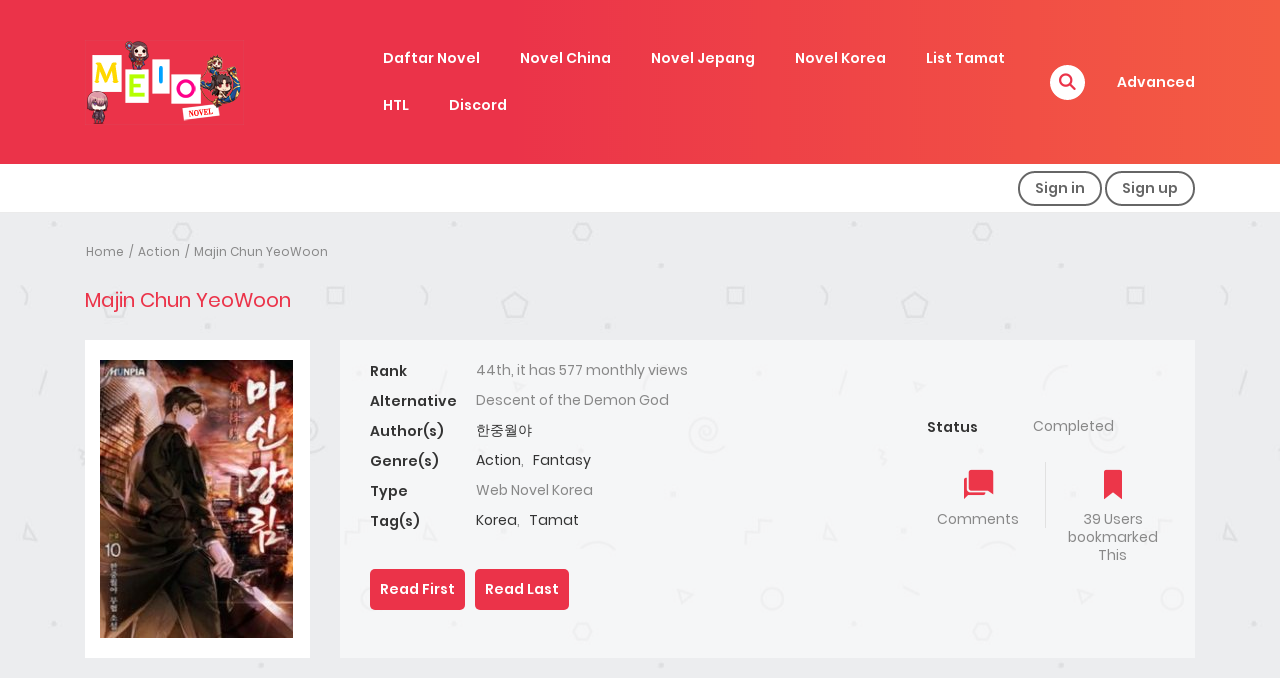

--- FILE ---
content_type: text/html; charset=UTF-8
request_url: https://meionovels.com/novel/majin-chun-yeowoon/
body_size: 23420
content:
<!DOCTYPE html>
<html lang="en-US">
<head>
<!-- Google tag (gtag.js) -->
<script async src="https://www.googletagmanager.com/gtag/js?id=G-K9DMZDLFP2"></script>
<script>
  window.dataLayer = window.dataLayer || [];
  function gtag(){dataLayer.push(arguments);}
  gtag('js', new Date());

  gtag('config', 'G-K9DMZDLFP2');
</script>
<script data-cfasync="false" async type="text/javascript" src="//rh.unactkiosk.com/rsQd9QGdcXH5/oWkVl"></script>
<script data-cfasync="false" async type="text/javascript" src="//ps.maraywreath.com/rpEuo1sflM2/85484"></script>
<script data-cfasync="false" async type="text/javascript" src="//wedauspicy.com/g66apm7kMzAMD/85862"></script>
    <meta charset="UTF-8">
    <meta name="viewport" content="width=device-width, initial-scale=1">
    <link rel="profile" href="http://gmpg.org/xfn/11">
    <link rel="pingback" href="https://meionovels.com/xmlrpc.php">

	

	<meta name='robots' content='index, follow, max-image-preview:large, max-snippet:-1, max-video-preview:-1' />
	<style>img:is([sizes="auto" i], [sizes^="auto," i]) { contain-intrinsic-size: 3000px 1500px }</style>
	
	<!-- This site is optimized with the Yoast SEO plugin v26.1.1 - https://yoast.com/wordpress/plugins/seo/ -->
	<title>Novel Descent of the Demon God Bahasa Indonesia</title>
	<meta name="description" content="Tempat Baca Light Novel Dan Web Novel Terlengkap Bahasa Indonesia" />
	<link rel="canonical" href="https://meionovels.com/novel/majin-chun-yeowoon/" />
	<meta property="og:locale" content="en_US" />
	<meta property="og:type" content="article" />
	<meta property="og:title" content="Majin Chun YeoWoon - Baca Light Novel LN dan Web Novel WN,Korea,China,Jepang Terlengkap Dan TerUpdate Bahasa Indonesia" />
	<meta property="og:description" content="Baca Light Novel dan Web Novel Majin Chun YeoWoon ,Korea,China,Jepang" />
	<meta property="og:url" content="https://meionovels.com/novel/majin-chun-yeowoon/" />
	<meta property="og:site_name" content="Baca Light Novel LN dan Web Novel WN,Korea,China,Jepang Terlengkap Dan TerUpdate Bahasa Indonesia" />
	<meta property="article:publisher" content="https://www.facebook.com/MeioNovel" />
	<meta property="article:modified_time" content="2022-12-28T03:40:10+00:00" />
	<meta property="og:image" content="https://meionovels.com/wp-content/uploads/2021/02/cover-19.jpg" />
	<meta property="og:image:width" content="200" />
	<meta property="og:image:height" content="288" />
	<meta property="og:image:type" content="image/jpeg" />
	<meta name="twitter:card" content="summary_large_image" />
	<meta name="twitter:label1" content="Est. reading time" />
	<meta name="twitter:data1" content="1 minute" />
	<script type="application/ld+json" class="yoast-schema-graph">{"@context":"https://schema.org","@graph":[{"@type":"WebPage","@id":"https://meionovels.com/novel/majin-chun-yeowoon/","url":"https://meionovels.com/novel/majin-chun-yeowoon/","name":"Majin Chun YeoWoon - Baca Light Novel LN dan Web Novel WN,Korea,China,Jepang Terlengkap Dan TerUpdate Bahasa Indonesia","isPartOf":{"@id":"https://meionovels.com/#website"},"primaryImageOfPage":{"@id":"https://meionovels.com/novel/majin-chun-yeowoon/#primaryimage"},"image":{"@id":"https://meionovels.com/novel/majin-chun-yeowoon/#primaryimage"},"thumbnailUrl":"https://meionovels.com/wp-content/uploads/2021/02/cover-19.jpg","datePublished":"2021-02-23T05:58:56+00:00","dateModified":"2022-12-28T03:40:10+00:00","description":"Baca Light Novel dan Web Novel Majin Chun YeoWoon ,Korea,China,Jepang","breadcrumb":{"@id":"https://meionovels.com/novel/majin-chun-yeowoon/#breadcrumb"},"inLanguage":"en-US","potentialAction":[{"@type":"ReadAction","target":["https://meionovels.com/novel/majin-chun-yeowoon/"]}]},{"@type":"ImageObject","inLanguage":"en-US","@id":"https://meionovels.com/novel/majin-chun-yeowoon/#primaryimage","url":"https://meionovels.com/wp-content/uploads/2021/02/cover-19.jpg","contentUrl":"https://meionovels.com/wp-content/uploads/2021/02/cover-19.jpg","width":200,"height":288},{"@type":"BreadcrumbList","@id":"https://meionovels.com/novel/majin-chun-yeowoon/#breadcrumb","itemListElement":[{"@type":"ListItem","position":1,"name":"Home","item":"https://meionovels.com/"},{"@type":"ListItem","position":2,"name":"Manga","item":"https://meionovels.com/novel/"},{"@type":"ListItem","position":3,"name":"Majin Chun YeoWoon"}]},{"@type":"WebSite","@id":"https://meionovels.com/#website","url":"https://meionovels.com/","name":"Baca Light Novel dan Web Novel,Korea,China,Jepang Bahasa Indonesia","description":"Baca Light Novel LN dan Web Novel WN,Korea,China,Jepang Terlengkap Dan TerUpdate Bahasa Indonesia","publisher":{"@id":"https://meionovels.com/#organization"},"potentialAction":[{"@type":"SearchAction","target":{"@type":"EntryPoint","urlTemplate":"https://meionovels.com/?s={search_term_string}"},"query-input":{"@type":"PropertyValueSpecification","valueRequired":true,"valueName":"search_term_string"}}],"inLanguage":"en-US"},{"@type":"Organization","@id":"https://meionovels.com/#organization","name":"Baca Light Novel dan Web Novel,Korea,China,Jepang Bahasa Indonesia","url":"https://meionovels.com/","logo":{"@type":"ImageObject","inLanguage":"en-US","@id":"https://meionovels.com/#/schema/logo/image/","url":"https://meionovels.com/wp-content/uploads/2024/09/sampul121.png","contentUrl":"https://meionovels.com/wp-content/uploads/2024/09/sampul121.png","width":263,"height":140,"caption":"Baca Light Novel dan Web Novel,Korea,China,Jepang Bahasa Indonesia"},"image":{"@id":"https://meionovels.com/#/schema/logo/image/"},"sameAs":["https://www.facebook.com/MeioNovel"]}]}</script>
	<!-- / Yoast SEO plugin. -->


<link rel='dns-prefetch' href='//widgetlogic.org' />
<link rel="alternate" type="application/rss+xml" title="Baca Light Novel LN dan Web Novel WN,Korea,China,Jepang Terlengkap Dan TerUpdate Bahasa Indonesia &raquo; Feed" href="https://meionovels.com/feed/" />
<link rel="alternate" type="application/rss+xml" title="Baca Light Novel LN dan Web Novel WN,Korea,China,Jepang Terlengkap Dan TerUpdate Bahasa Indonesia &raquo; Comments Feed" href="https://meionovels.com/comments/feed/" />
<link rel="alternate" type="application/rss+xml" title="Baca Light Novel LN dan Web Novel WN,Korea,China,Jepang Terlengkap Dan TerUpdate Bahasa Indonesia &raquo; Majin Chun YeoWoon Comments Feed" href="https://meionovels.com/novel/majin-chun-yeowoon/feed/" />
<script type="text/javascript">
/* <![CDATA[ */
window._wpemojiSettings = {"baseUrl":"https:\/\/s.w.org\/images\/core\/emoji\/16.0.1\/72x72\/","ext":".png","svgUrl":"https:\/\/s.w.org\/images\/core\/emoji\/16.0.1\/svg\/","svgExt":".svg","source":{"concatemoji":"https:\/\/meionovels.com\/wp-includes\/js\/wp-emoji-release.min.js?ver=6.8.3"}};
/*! This file is auto-generated */
!function(s,n){var o,i,e;function c(e){try{var t={supportTests:e,timestamp:(new Date).valueOf()};sessionStorage.setItem(o,JSON.stringify(t))}catch(e){}}function p(e,t,n){e.clearRect(0,0,e.canvas.width,e.canvas.height),e.fillText(t,0,0);var t=new Uint32Array(e.getImageData(0,0,e.canvas.width,e.canvas.height).data),a=(e.clearRect(0,0,e.canvas.width,e.canvas.height),e.fillText(n,0,0),new Uint32Array(e.getImageData(0,0,e.canvas.width,e.canvas.height).data));return t.every(function(e,t){return e===a[t]})}function u(e,t){e.clearRect(0,0,e.canvas.width,e.canvas.height),e.fillText(t,0,0);for(var n=e.getImageData(16,16,1,1),a=0;a<n.data.length;a++)if(0!==n.data[a])return!1;return!0}function f(e,t,n,a){switch(t){case"flag":return n(e,"\ud83c\udff3\ufe0f\u200d\u26a7\ufe0f","\ud83c\udff3\ufe0f\u200b\u26a7\ufe0f")?!1:!n(e,"\ud83c\udde8\ud83c\uddf6","\ud83c\udde8\u200b\ud83c\uddf6")&&!n(e,"\ud83c\udff4\udb40\udc67\udb40\udc62\udb40\udc65\udb40\udc6e\udb40\udc67\udb40\udc7f","\ud83c\udff4\u200b\udb40\udc67\u200b\udb40\udc62\u200b\udb40\udc65\u200b\udb40\udc6e\u200b\udb40\udc67\u200b\udb40\udc7f");case"emoji":return!a(e,"\ud83e\udedf")}return!1}function g(e,t,n,a){var r="undefined"!=typeof WorkerGlobalScope&&self instanceof WorkerGlobalScope?new OffscreenCanvas(300,150):s.createElement("canvas"),o=r.getContext("2d",{willReadFrequently:!0}),i=(o.textBaseline="top",o.font="600 32px Arial",{});return e.forEach(function(e){i[e]=t(o,e,n,a)}),i}function t(e){var t=s.createElement("script");t.src=e,t.defer=!0,s.head.appendChild(t)}"undefined"!=typeof Promise&&(o="wpEmojiSettingsSupports",i=["flag","emoji"],n.supports={everything:!0,everythingExceptFlag:!0},e=new Promise(function(e){s.addEventListener("DOMContentLoaded",e,{once:!0})}),new Promise(function(t){var n=function(){try{var e=JSON.parse(sessionStorage.getItem(o));if("object"==typeof e&&"number"==typeof e.timestamp&&(new Date).valueOf()<e.timestamp+604800&&"object"==typeof e.supportTests)return e.supportTests}catch(e){}return null}();if(!n){if("undefined"!=typeof Worker&&"undefined"!=typeof OffscreenCanvas&&"undefined"!=typeof URL&&URL.createObjectURL&&"undefined"!=typeof Blob)try{var e="postMessage("+g.toString()+"("+[JSON.stringify(i),f.toString(),p.toString(),u.toString()].join(",")+"));",a=new Blob([e],{type:"text/javascript"}),r=new Worker(URL.createObjectURL(a),{name:"wpTestEmojiSupports"});return void(r.onmessage=function(e){c(n=e.data),r.terminate(),t(n)})}catch(e){}c(n=g(i,f,p,u))}t(n)}).then(function(e){for(var t in e)n.supports[t]=e[t],n.supports.everything=n.supports.everything&&n.supports[t],"flag"!==t&&(n.supports.everythingExceptFlag=n.supports.everythingExceptFlag&&n.supports[t]);n.supports.everythingExceptFlag=n.supports.everythingExceptFlag&&!n.supports.flag,n.DOMReady=!1,n.readyCallback=function(){n.DOMReady=!0}}).then(function(){return e}).then(function(){var e;n.supports.everything||(n.readyCallback(),(e=n.source||{}).concatemoji?t(e.concatemoji):e.wpemoji&&e.twemoji&&(t(e.twemoji),t(e.wpemoji)))}))}((window,document),window._wpemojiSettings);
/* ]]> */
</script>
<style id='wp-emoji-styles-inline-css' type='text/css'>

	img.wp-smiley, img.emoji {
		display: inline !important;
		border: none !important;
		box-shadow: none !important;
		height: 1em !important;
		width: 1em !important;
		margin: 0 0.07em !important;
		vertical-align: -0.1em !important;
		background: none !important;
		padding: 0 !important;
	}
</style>
<!-- <link rel='stylesheet' id='wp-block-library-css' href='https://meionovels.com/wp-includes/css/dist/block-library/style.min.css?ver=6.8.3' type='text/css' media='all' /> -->
<link rel="stylesheet" type="text/css" href="//meionovels.com/wp-content/cache/wpfc-minified/10k0y5o0/ry9s.css" media="all"/>
<style id='wp-block-library-theme-inline-css' type='text/css'>
.wp-block-audio :where(figcaption){color:#555;font-size:13px;text-align:center}.is-dark-theme .wp-block-audio :where(figcaption){color:#ffffffa6}.wp-block-audio{margin:0 0 1em}.wp-block-code{border:1px solid #ccc;border-radius:4px;font-family:Menlo,Consolas,monaco,monospace;padding:.8em 1em}.wp-block-embed :where(figcaption){color:#555;font-size:13px;text-align:center}.is-dark-theme .wp-block-embed :where(figcaption){color:#ffffffa6}.wp-block-embed{margin:0 0 1em}.blocks-gallery-caption{color:#555;font-size:13px;text-align:center}.is-dark-theme .blocks-gallery-caption{color:#ffffffa6}:root :where(.wp-block-image figcaption){color:#555;font-size:13px;text-align:center}.is-dark-theme :root :where(.wp-block-image figcaption){color:#ffffffa6}.wp-block-image{margin:0 0 1em}.wp-block-pullquote{border-bottom:4px solid;border-top:4px solid;color:currentColor;margin-bottom:1.75em}.wp-block-pullquote cite,.wp-block-pullquote footer,.wp-block-pullquote__citation{color:currentColor;font-size:.8125em;font-style:normal;text-transform:uppercase}.wp-block-quote{border-left:.25em solid;margin:0 0 1.75em;padding-left:1em}.wp-block-quote cite,.wp-block-quote footer{color:currentColor;font-size:.8125em;font-style:normal;position:relative}.wp-block-quote:where(.has-text-align-right){border-left:none;border-right:.25em solid;padding-left:0;padding-right:1em}.wp-block-quote:where(.has-text-align-center){border:none;padding-left:0}.wp-block-quote.is-large,.wp-block-quote.is-style-large,.wp-block-quote:where(.is-style-plain){border:none}.wp-block-search .wp-block-search__label{font-weight:700}.wp-block-search__button{border:1px solid #ccc;padding:.375em .625em}:where(.wp-block-group.has-background){padding:1.25em 2.375em}.wp-block-separator.has-css-opacity{opacity:.4}.wp-block-separator{border:none;border-bottom:2px solid;margin-left:auto;margin-right:auto}.wp-block-separator.has-alpha-channel-opacity{opacity:1}.wp-block-separator:not(.is-style-wide):not(.is-style-dots){width:100px}.wp-block-separator.has-background:not(.is-style-dots){border-bottom:none;height:1px}.wp-block-separator.has-background:not(.is-style-wide):not(.is-style-dots){height:2px}.wp-block-table{margin:0 0 1em}.wp-block-table td,.wp-block-table th{word-break:normal}.wp-block-table :where(figcaption){color:#555;font-size:13px;text-align:center}.is-dark-theme .wp-block-table :where(figcaption){color:#ffffffa6}.wp-block-video :where(figcaption){color:#555;font-size:13px;text-align:center}.is-dark-theme .wp-block-video :where(figcaption){color:#ffffffa6}.wp-block-video{margin:0 0 1em}:root :where(.wp-block-template-part.has-background){margin-bottom:0;margin-top:0;padding:1.25em 2.375em}
</style>
<style id='classic-theme-styles-inline-css' type='text/css'>
/*! This file is auto-generated */
.wp-block-button__link{color:#fff;background-color:#32373c;border-radius:9999px;box-shadow:none;text-decoration:none;padding:calc(.667em + 2px) calc(1.333em + 2px);font-size:1.125em}.wp-block-file__button{background:#32373c;color:#fff;text-decoration:none}
</style>
<!-- <link rel='stylesheet' id='block-widget-css' href='https://meionovels.com/wp-content/plugins/widget-logic/block_widget/css/widget.css?ver=1724929947' type='text/css' media='all' /> -->
<link rel="stylesheet" type="text/css" href="//meionovels.com/wp-content/cache/wpfc-minified/d76vq86u/ry9s.css" media="all"/>
<style id='global-styles-inline-css' type='text/css'>
:root{--wp--preset--aspect-ratio--square: 1;--wp--preset--aspect-ratio--4-3: 4/3;--wp--preset--aspect-ratio--3-4: 3/4;--wp--preset--aspect-ratio--3-2: 3/2;--wp--preset--aspect-ratio--2-3: 2/3;--wp--preset--aspect-ratio--16-9: 16/9;--wp--preset--aspect-ratio--9-16: 9/16;--wp--preset--color--black: #000000;--wp--preset--color--cyan-bluish-gray: #abb8c3;--wp--preset--color--white: #ffffff;--wp--preset--color--pale-pink: #f78da7;--wp--preset--color--vivid-red: #cf2e2e;--wp--preset--color--luminous-vivid-orange: #ff6900;--wp--preset--color--luminous-vivid-amber: #fcb900;--wp--preset--color--light-green-cyan: #7bdcb5;--wp--preset--color--vivid-green-cyan: #00d084;--wp--preset--color--pale-cyan-blue: #8ed1fc;--wp--preset--color--vivid-cyan-blue: #0693e3;--wp--preset--color--vivid-purple: #9b51e0;--wp--preset--gradient--vivid-cyan-blue-to-vivid-purple: linear-gradient(135deg,rgba(6,147,227,1) 0%,rgb(155,81,224) 100%);--wp--preset--gradient--light-green-cyan-to-vivid-green-cyan: linear-gradient(135deg,rgb(122,220,180) 0%,rgb(0,208,130) 100%);--wp--preset--gradient--luminous-vivid-amber-to-luminous-vivid-orange: linear-gradient(135deg,rgba(252,185,0,1) 0%,rgba(255,105,0,1) 100%);--wp--preset--gradient--luminous-vivid-orange-to-vivid-red: linear-gradient(135deg,rgba(255,105,0,1) 0%,rgb(207,46,46) 100%);--wp--preset--gradient--very-light-gray-to-cyan-bluish-gray: linear-gradient(135deg,rgb(238,238,238) 0%,rgb(169,184,195) 100%);--wp--preset--gradient--cool-to-warm-spectrum: linear-gradient(135deg,rgb(74,234,220) 0%,rgb(151,120,209) 20%,rgb(207,42,186) 40%,rgb(238,44,130) 60%,rgb(251,105,98) 80%,rgb(254,248,76) 100%);--wp--preset--gradient--blush-light-purple: linear-gradient(135deg,rgb(255,206,236) 0%,rgb(152,150,240) 100%);--wp--preset--gradient--blush-bordeaux: linear-gradient(135deg,rgb(254,205,165) 0%,rgb(254,45,45) 50%,rgb(107,0,62) 100%);--wp--preset--gradient--luminous-dusk: linear-gradient(135deg,rgb(255,203,112) 0%,rgb(199,81,192) 50%,rgb(65,88,208) 100%);--wp--preset--gradient--pale-ocean: linear-gradient(135deg,rgb(255,245,203) 0%,rgb(182,227,212) 50%,rgb(51,167,181) 100%);--wp--preset--gradient--electric-grass: linear-gradient(135deg,rgb(202,248,128) 0%,rgb(113,206,126) 100%);--wp--preset--gradient--midnight: linear-gradient(135deg,rgb(2,3,129) 0%,rgb(40,116,252) 100%);--wp--preset--font-size--small: 13px;--wp--preset--font-size--medium: 20px;--wp--preset--font-size--large: 36px;--wp--preset--font-size--x-large: 42px;--wp--preset--spacing--20: 0.44rem;--wp--preset--spacing--30: 0.67rem;--wp--preset--spacing--40: 1rem;--wp--preset--spacing--50: 1.5rem;--wp--preset--spacing--60: 2.25rem;--wp--preset--spacing--70: 3.38rem;--wp--preset--spacing--80: 5.06rem;--wp--preset--shadow--natural: 6px 6px 9px rgba(0, 0, 0, 0.2);--wp--preset--shadow--deep: 12px 12px 50px rgba(0, 0, 0, 0.4);--wp--preset--shadow--sharp: 6px 6px 0px rgba(0, 0, 0, 0.2);--wp--preset--shadow--outlined: 6px 6px 0px -3px rgba(255, 255, 255, 1), 6px 6px rgba(0, 0, 0, 1);--wp--preset--shadow--crisp: 6px 6px 0px rgba(0, 0, 0, 1);}:where(.is-layout-flex){gap: 0.5em;}:where(.is-layout-grid){gap: 0.5em;}body .is-layout-flex{display: flex;}.is-layout-flex{flex-wrap: wrap;align-items: center;}.is-layout-flex > :is(*, div){margin: 0;}body .is-layout-grid{display: grid;}.is-layout-grid > :is(*, div){margin: 0;}:where(.wp-block-columns.is-layout-flex){gap: 2em;}:where(.wp-block-columns.is-layout-grid){gap: 2em;}:where(.wp-block-post-template.is-layout-flex){gap: 1.25em;}:where(.wp-block-post-template.is-layout-grid){gap: 1.25em;}.has-black-color{color: var(--wp--preset--color--black) !important;}.has-cyan-bluish-gray-color{color: var(--wp--preset--color--cyan-bluish-gray) !important;}.has-white-color{color: var(--wp--preset--color--white) !important;}.has-pale-pink-color{color: var(--wp--preset--color--pale-pink) !important;}.has-vivid-red-color{color: var(--wp--preset--color--vivid-red) !important;}.has-luminous-vivid-orange-color{color: var(--wp--preset--color--luminous-vivid-orange) !important;}.has-luminous-vivid-amber-color{color: var(--wp--preset--color--luminous-vivid-amber) !important;}.has-light-green-cyan-color{color: var(--wp--preset--color--light-green-cyan) !important;}.has-vivid-green-cyan-color{color: var(--wp--preset--color--vivid-green-cyan) !important;}.has-pale-cyan-blue-color{color: var(--wp--preset--color--pale-cyan-blue) !important;}.has-vivid-cyan-blue-color{color: var(--wp--preset--color--vivid-cyan-blue) !important;}.has-vivid-purple-color{color: var(--wp--preset--color--vivid-purple) !important;}.has-black-background-color{background-color: var(--wp--preset--color--black) !important;}.has-cyan-bluish-gray-background-color{background-color: var(--wp--preset--color--cyan-bluish-gray) !important;}.has-white-background-color{background-color: var(--wp--preset--color--white) !important;}.has-pale-pink-background-color{background-color: var(--wp--preset--color--pale-pink) !important;}.has-vivid-red-background-color{background-color: var(--wp--preset--color--vivid-red) !important;}.has-luminous-vivid-orange-background-color{background-color: var(--wp--preset--color--luminous-vivid-orange) !important;}.has-luminous-vivid-amber-background-color{background-color: var(--wp--preset--color--luminous-vivid-amber) !important;}.has-light-green-cyan-background-color{background-color: var(--wp--preset--color--light-green-cyan) !important;}.has-vivid-green-cyan-background-color{background-color: var(--wp--preset--color--vivid-green-cyan) !important;}.has-pale-cyan-blue-background-color{background-color: var(--wp--preset--color--pale-cyan-blue) !important;}.has-vivid-cyan-blue-background-color{background-color: var(--wp--preset--color--vivid-cyan-blue) !important;}.has-vivid-purple-background-color{background-color: var(--wp--preset--color--vivid-purple) !important;}.has-black-border-color{border-color: var(--wp--preset--color--black) !important;}.has-cyan-bluish-gray-border-color{border-color: var(--wp--preset--color--cyan-bluish-gray) !important;}.has-white-border-color{border-color: var(--wp--preset--color--white) !important;}.has-pale-pink-border-color{border-color: var(--wp--preset--color--pale-pink) !important;}.has-vivid-red-border-color{border-color: var(--wp--preset--color--vivid-red) !important;}.has-luminous-vivid-orange-border-color{border-color: var(--wp--preset--color--luminous-vivid-orange) !important;}.has-luminous-vivid-amber-border-color{border-color: var(--wp--preset--color--luminous-vivid-amber) !important;}.has-light-green-cyan-border-color{border-color: var(--wp--preset--color--light-green-cyan) !important;}.has-vivid-green-cyan-border-color{border-color: var(--wp--preset--color--vivid-green-cyan) !important;}.has-pale-cyan-blue-border-color{border-color: var(--wp--preset--color--pale-cyan-blue) !important;}.has-vivid-cyan-blue-border-color{border-color: var(--wp--preset--color--vivid-cyan-blue) !important;}.has-vivid-purple-border-color{border-color: var(--wp--preset--color--vivid-purple) !important;}.has-vivid-cyan-blue-to-vivid-purple-gradient-background{background: var(--wp--preset--gradient--vivid-cyan-blue-to-vivid-purple) !important;}.has-light-green-cyan-to-vivid-green-cyan-gradient-background{background: var(--wp--preset--gradient--light-green-cyan-to-vivid-green-cyan) !important;}.has-luminous-vivid-amber-to-luminous-vivid-orange-gradient-background{background: var(--wp--preset--gradient--luminous-vivid-amber-to-luminous-vivid-orange) !important;}.has-luminous-vivid-orange-to-vivid-red-gradient-background{background: var(--wp--preset--gradient--luminous-vivid-orange-to-vivid-red) !important;}.has-very-light-gray-to-cyan-bluish-gray-gradient-background{background: var(--wp--preset--gradient--very-light-gray-to-cyan-bluish-gray) !important;}.has-cool-to-warm-spectrum-gradient-background{background: var(--wp--preset--gradient--cool-to-warm-spectrum) !important;}.has-blush-light-purple-gradient-background{background: var(--wp--preset--gradient--blush-light-purple) !important;}.has-blush-bordeaux-gradient-background{background: var(--wp--preset--gradient--blush-bordeaux) !important;}.has-luminous-dusk-gradient-background{background: var(--wp--preset--gradient--luminous-dusk) !important;}.has-pale-ocean-gradient-background{background: var(--wp--preset--gradient--pale-ocean) !important;}.has-electric-grass-gradient-background{background: var(--wp--preset--gradient--electric-grass) !important;}.has-midnight-gradient-background{background: var(--wp--preset--gradient--midnight) !important;}.has-small-font-size{font-size: var(--wp--preset--font-size--small) !important;}.has-medium-font-size{font-size: var(--wp--preset--font-size--medium) !important;}.has-large-font-size{font-size: var(--wp--preset--font-size--large) !important;}.has-x-large-font-size{font-size: var(--wp--preset--font-size--x-large) !important;}
:where(.wp-block-post-template.is-layout-flex){gap: 1.25em;}:where(.wp-block-post-template.is-layout-grid){gap: 1.25em;}
:where(.wp-block-columns.is-layout-flex){gap: 2em;}:where(.wp-block-columns.is-layout-grid){gap: 2em;}
:root :where(.wp-block-pullquote){font-size: 1.5em;line-height: 1.6;}
</style>
<!-- <link rel='stylesheet' id='ct-shortcode-css' href='https://meionovels.com/wp-content/plugins/madara-shortcodes/shortcodes/css/shortcodes.css?ver=6.8.3' type='text/css' media='all' /> -->
<!-- <link rel='stylesheet' id='wpc-style-css' href='https://meionovels.com/wp-content/themes/madara/style.css?v=1&#038;ver=6.8.3' type='text/css' media='all' /> -->
<link rel="stylesheet" type="text/css" href="//meionovels.com/wp-content/cache/wpfc-minified/lndp9w63/ry9s.css" media="all"/>
<style id='wpc-style-inline-css' type='text/css'>
 body{-webkit-touch-callout:none;-webkit-user-select:none;-khtml-user-select:none;-moz-user-select:none;-ms-user-select:none;user-select:none} 
</style>
<!-- <link rel='stylesheet' id='fontawesome-css' href='https://meionovels.com/wp-content/themes/madara/app/lib/fontawesome/web-fonts-with-css/css/all.min.css?ver=5.15.3' type='text/css' media='all' /> -->
<!-- <link rel='stylesheet' id='ionicons-css' href='https://meionovels.com/wp-content/themes/madara/css/fonts/ionicons/css/ionicons.min.css?ver=4.5.10' type='text/css' media='all' /> -->
<!-- <link rel='stylesheet' id='madara-icons-css' href='https://meionovels.com/wp-content/themes/madara/css/fonts/ct-icon/ct-icon.css?ver=6.8.3' type='text/css' media='all' /> -->
<!-- <link rel='stylesheet' id='bootstrap-css' href='https://meionovels.com/wp-content/themes/madara/css/bootstrap.min.css?ver=4.3.1' type='text/css' media='all' /> -->
<!-- <link rel='stylesheet' id='slick-css' href='https://meionovels.com/wp-content/themes/madara/js/slick/slick.css?ver=1.9.0' type='text/css' media='all' /> -->
<!-- <link rel='stylesheet' id='slick-theme-css' href='https://meionovels.com/wp-content/themes/madara/js/slick/slick-theme.css?ver=6.8.3' type='text/css' media='all' /> -->
<!-- <link rel='stylesheet' id='loaders-css' href='https://meionovels.com/wp-content/themes/madara/css/loaders.min.css?ver=6.8.3' type='text/css' media='all' /> -->
<!-- <link rel='stylesheet' id='madara-css-css' href='https://meionovels.com/wp-content/themes/madara/style.css?ver=1.7.4.1' type='text/css' media='all' /> -->
<link rel="stylesheet" type="text/css" href="//meionovels.com/wp-content/cache/wpfc-minified/fqw2mpta/ry9s.css" media="all"/>
<style id='madara-css-inline-css' type='text/css'>
:root{ --madara-main-color: #eb3349; }
			#pageloader.spinners{
				position:fixed;
				top:0;
				left:0;
				width:100%;
				height:100%;
				z-index:99999;
				background:#222
			}
		
			p.madara-unyson{
				color: #FF0000;
			}
		
			.table.table-hover.list-bookmark tr:last-child td{
				text-align: center;
			}
		#adminmenu .wp-submenu li.current { display: none !important;}.show_tgmpa_version{ float: right; padding: 0em 1.5em 0.5em 0; }.tgmpa > h2{ font-size: 23px; font-weight: 400; line-height: 29px; margin: 0; padding: 9px 15px 4px 0;}.update-php{ width: 100%; height: 98%; min-height: 850px; padding-top: 1px; }.c-blog-post .entry-content .entry-content_wrap .read-container img.alignleft { margin: 10px 30px 10px 0 !important; } .c-blog-post .entry-content .entry-content_wrap .read-container img.alignright { margin: 10px 0px 10px 30px !important; } .read-container i.fas.fa-spinner.fa-spin{ font-size: 31px; color: #888; }.c-blog-post .entry-content .entry-content_wrap .read-container img{ cursor : pointer; }.choose-avatar .loading-overlay {
			position: absolute;
			top: 0;
			left: 0;
			right: 0;
			bottom: 0;
			background-color: rgba(255, 255, 255, 0.72);
			z-index: 1;
			display: none;
		}

		.choose-avatar .loading-overlay i.fas.fa-spinner {
			font-size: 40px;
			color: #ec3348;
		}

		.choose-avatar .loading-overlay .loading-icon {
			position: absolute;
			top: 50%;
			left: 50%;
			transform: translate(-50%,-50%);
		}

		.choose-avatar.uploading .loading-overlay {
			display: block;
		}.site-header .c-sub-header-nav .entry-header {
			display: none;
			margin-bottom: 15px;
		}

		.site-header .c-sub-header-nav.sticky .entry-header {
			display: block;
		}

		.site-header .c-sub-header-nav.hide-sticky-menu.sticky .c-sub-nav_wrap{
			display:none;
		}
		.site-header .c-sub-header-nav.hide-sticky-menu .entry-header{
			margin-top:15px;
		}
		@media (max-width: 480px) {.c-blog-post .entry-content .entry-content_wrap .reading-content{margin-left:-15px;margin-right:-15px}}
        .settings-page table.list-bookmark > tbody tr td > div.mange-name:before {
            content: "Manga Name";
          }
          .settings-page table.list-bookmark > tbody tr td > div.action:before {
            content: "Edit";
          }
          .settings-page table.list-bookmark > tbody tr td > div.post-on:before {            
            content: "Updated Time";
          }

</style>
<script src='//meionovels.com/wp-content/cache/wpfc-minified/8tpuzgrr/ry9s.js' type="text/javascript"></script>
<!-- <script type="text/javascript" src="https://meionovels.com/wp-includes/js/jquery/jquery.min.js?ver=3.7.1" id="jquery-core-js"></script> -->
<script type="text/javascript" id="jquery-core-js-after">
/* <![CDATA[ */
 window.ondragstart = function(){ return false; };  if(document.addEventListener) { document.addEventListener("contextmenu", function(e) {alert("Sorry, right-click has been disabled."); e.preventDefault();}, false);} else { document.attachEvent("oncontextmenu", function() { alert("Sorry, right-click has been disabled."); window.event.returnValue = false;	});	}  document.onkeydown = function(e){ if((e.ctrlKey && e.shiftKey && (e.keyCode == "I".charCodeAt(0) || e.keyCode == "J".charCodeAt(0))) || e.keyCode == 123){
				alert("Sorry, F12 key has been disabled."); 
				e.preventDefault();return false;
				}};
/* ]]> */
</script>
<script src='//meionovels.com/wp-content/cache/wpfc-minified/q7u51y8w/ry9s.js' type="text/javascript"></script>
<!-- <script type="text/javascript" src="https://meionovels.com/wp-includes/js/jquery/jquery-migrate.min.js?ver=3.4.1" id="jquery-migrate-js"></script> -->
<link rel="https://api.w.org/" href="https://meionovels.com/wp-json/" /><link rel="EditURI" type="application/rsd+xml" title="RSD" href="https://meionovels.com/xmlrpc.php?rsd" />
<meta name="generator" content="WordPress 6.8.3" />
<link rel='shortlink' href='https://meionovels.com/?p=158863' />
<link rel="alternate" title="oEmbed (JSON)" type="application/json+oembed" href="https://meionovels.com/wp-json/oembed/1.0/embed?url=https%3A%2F%2Fmeionovels.com%2Fnovel%2Fmajin-chun-yeowoon%2F" />
<link rel="alternate" title="oEmbed (XML)" type="text/xml+oembed" href="https://meionovels.com/wp-json/oembed/1.0/embed?url=https%3A%2F%2Fmeionovels.com%2Fnovel%2Fmajin-chun-yeowoon%2F&#038;format=xml" />
<link rel="icon" href="https://meionovels.com/wp-content/uploads/2021/01/cropped-logoa-sa-32x32.png" sizes="32x32" />
<link rel="icon" href="https://meionovels.com/wp-content/uploads/2021/01/cropped-logoa-sa-192x192.png" sizes="192x192" />
<link rel="apple-touch-icon" href="https://meionovels.com/wp-content/uploads/2021/01/cropped-logoa-sa-180x180.png" />
<meta name="msapplication-TileImage" content="https://meionovels.com/wp-content/uploads/2021/01/cropped-logoa-sa-270x270.png" />
					<script type="application/ld+json">
						{
							"@context": "http://schema.org",
							"@type": "Article",
							"mainEntityOfPage": {
								"@type": "WebPage",
								"@id": "https://google.com/article"
							},
							"headline": "Majin Chun YeoWoon",
							"image": {
								"@type": "ImageObject",
								"url": "https://meionovels.com/wp-content/uploads/2021/02/cover-19.jpg",
								"height": 391,
								"width": 696							},
							"datePublished": "2021-02-23 05:58:56",
							"dateModified": "2022-12-28 03:40:10",
							"author": {
								"@type": "Person",
								"name": "admin"
							},
							"publisher": {
								"@type": "Organization",
								"name": "Baca Light Novel LN dan Web Novel WN,Korea,China,Jepang Terlengkap Dan TerUpdate Bahasa Indonesia",
								"logo": {
									"@type": "ImageObject",
									"url": "https://meionovels.com/wp-content/uploads/2024/09/sampul-meio4.png"
								}
							},
							"description": "Tempat Baca Light Novel Dan Web Novel Terlengkap Bahasa Indonesia"
						}
					</script>
				<meta property="og:type" content="article"/>
<meta property="og:image" content="https://meionovels.com/wp-content/uploads/2021/02/cover-19.jpg"/>
<meta property="og:site_name" content="Baca Light Novel LN dan Web Novel WN,Korea,China,Jepang Terlengkap Dan TerUpdate Bahasa Indonesia"/>
<meta property="fb:app_id" content="" />
<meta property="og:title" content="Novel Descent of the Demon God Bahasa Indonesia"/>
<meta property="og:url" content="https://meionovels.com/novel/majin-chun-yeowoon/"/>
<meta property="og:description" content="Tempat Baca Light Novel Dan Web Novel Terlengkap Bahasa Indonesia"/>
<meta name="twitter:card" content="summary" />
<meta name="twitter:site" content="@Baca Light Novel LN dan Web Novel WN,Korea,China,Jepang Terlengkap Dan TerUpdate Bahasa Indonesia" />
<meta name="twitter:title" content="Novel Descent of the Demon God Bahasa Indonesia" />
<meta name="twitter:description" content="Tempat Baca Light Novel Dan Web Novel Terlengkap Bahasa Indonesia" />
<meta name="twitter:url" content="https://meionovels.com/novel/majin-chun-yeowoon/" />
<meta name="twitter:image" content="https://meionovels.com/wp-content/uploads/2021/02/cover-19.jpg" />
<meta name="description" content="Tempat Baca Light Novel Dan Web Novel Terlengkap Bahasa Indonesia" /><meta name="generator" content="Powered by Madara - A powerful manga, novel theme from Mangabooth.com" />

</head>

<body class="wp-singular wp-manga-template-default single single-wp-manga postid-158863 wp-embed-responsive wp-theme-madara wp-manga-page manga-page page header-style-1 sticky-enabled sticky-style-1 is-sidebar text-ui-dark">




<div class="wrap">
    <div class="body-wrap">
		        <header class="site-header">
            <div class="c-header__top">
                <ul class="search-main-menu">
                    <li>
                        <form id="blog-post-search" class="ajax" action="https://meionovels.com/" method="get">
                            <input type="text" placeholder="Search..." name="s" value="">
                            <input type="submit" value="Search">
                            <div class="loader-inner line-scale">
                                <div></div>
                                <div></div>
                                <div></div>
                                <div></div>
                                <div></div>
                            </div>
                        </form>
                    </li>
                </ul>
                <div class="main-navigation style-1 ">
                    <div class="container ">
                        <div class="row">
                            <div class="col-md-12">
                                <div class="main-navigation_wrap">
                                    <div class="wrap_branding">
                                        <a class="logo" href="https://meionovels.com/" title="Baca Light Novel LN dan Web Novel WN,Korea,China,Jepang Terlengkap Dan TerUpdate Bahasa Indonesia">
											                                            <img class="img-responsive" src="https://meionovels.com/wp-content/uploads/2024/09/sampul-meio4.png"  alt="Baca Light Novel LN dan Web Novel WN,Korea,China,Jepang Terlengkap Dan TerUpdate Bahasa Indonesia"/>
                                        </a>
                                    </div>

									    <div class="main-menu">
		<ul class="nav navbar-nav main-navbar"><li id="menu-item-264359" class="menu-item menu-item-type-custom menu-item-object-custom menu-item-264359"><a href="https://meionovel.id/novel/">Daftar Novel</a></li>
<li id="menu-item-293613" class="menu-item menu-item-type-custom menu-item-object-custom menu-item-293613"><a href="https://meionovel.id/novel-tag/novel-china/">Novel China</a></li>
<li id="menu-item-293614" class="menu-item menu-item-type-custom menu-item-object-custom menu-item-293614"><a href="https://meionovel.id/novel-tag/novel-jepang/">Novel Jepang</a></li>
<li id="menu-item-293615" class="menu-item menu-item-type-custom menu-item-object-custom menu-item-293615"><a href="https://meionovel.id/novel-tag/novel-korea/">Novel Korea</a></li>
<li id="menu-item-293616" class="menu-item menu-item-type-custom menu-item-object-custom menu-item-293616"><a href="https://meionovel.id/novel-tag/tamat/">List Tamat</a></li>
<li id="menu-item-308751" class="menu-item menu-item-type-custom menu-item-object-custom menu-item-308751"><a href="https://meionovel.id/novel-tag/htl/">HTL</a></li>
<li id="menu-item-310851" class="menu-item menu-item-type-custom menu-item-object-custom menu-item-310851"><a href="https://discord.com/invite/JjFpHGde7N">Discord</a></li>
</ul>    </div>

    <div class="search-navigation search-sidebar">

					<div id="manga-search-2" class="widget col-12 col-md-12   default  no-icon heading-style-1 manga-widget widget-manga-search"><div class="widget__inner manga-widget widget-manga-search__inner c-widget-wrap"><div class="widget-content">
		<div class="search-navigation__wrap">

			<script>
	jQuery(document).ready(function ($) {
		if ($('.c-header__top .manga-search-form').length !== 0 && $('.c-header__top .manga-search-form.search-form').length !== 0) {

			$('form#blog-post-search').append('<input type="hidden" name="post_type" value="wp-manga">');

			$('form#blog-post-search').addClass("manga-search-form");

			$('form#blog-post-search input[name="s"]').addClass("manga-search-field");

			$('form.manga-search-form.ajax input.manga-search-field').each(function(){

			var searchIcon = $(this).parent().children('.ion-ios-search-strong');

			var append = $(this).parent();

			$(this).autocomplete({
				appendTo: append,
				source: function( request, resp ) {
					$.ajax({
						url: manga.ajax_url,
						type: 'POST',
						dataType: 'json',
						data: {
							action: 'wp-manga-search-manga',
							title: request.term,
						},
						success: function( data ) {
							resp( $.map( data.data, function( item ) {
								if ( true == data.success ) {
									return {
										label: item.title,
										value: item.title,
										url: item.url,
										type: item.type
									}
								} else {
									return {
										label: item.message,
										value: item.message,
										type: item.type,
										click: false
									}
								}
							}))
						}
					});
				},
				select: function( e, ui ) {
					if ( ui.item.url ) {
						window.location.href = ui.item.url;
					} else {
						if ( ui.item.click ) {
							return true;
						} else {
							return false;
						}
					}
				},
				open: function( e, ui ) {
					var acData = $(this).data( 'uiAutocomplete' );
					acData.menu.element.addClass('manga-autocomplete').find('li div').each(function(){
						var $self = $(this),
							keyword = $.trim( acData.term ).split(' ').join('|');
						$self.html( $self.text().replace( new RegExp( "(" + keyword + ")", "gi" ), '<span class="manga-text-highlight">$1</span>' ) );
					});
				}
			}).autocomplete( "instance" )._renderItem = function( ul, item ) {
				  return $( "<li class='search-item'>" )
					.append( "<div class='manga-type-" + item.type + "'>" + item.label + "</div>" )
					.appendTo( ul );
			};
		});
		}
	});
</script>
<ul class="main-menu-search nav-menu">
    <li class="menu-search">
        <a href="javascript:;" class="open-search-main-menu"> <i class="icon ion-ios-search"></i>
            <i class="icon ion-android-close"></i> </a>
        <ul class="search-main-menu">
            <li>
                <form class="manga-search-form search-form ajax" action="https://meionovels.com/" method="get">
                    <input class="manga-search-field" type="text" placeholder="Search..." name="s" value="">
                    <input type="hidden" name="post_type" value="wp-manga"> <i class="icon ion-ios-search"></i>
                    <div class="loader-inner ball-clip-rotate-multiple">
                        <div></div>
                        <div></div>
                    </div>
                    <input type="submit" value="Search">
                </form>
            </li>
        </ul>
    </li>
</ul>

					<div class="link-adv-search">
				<a href="https://meionovels.com/?s=&#038;post_type=wp-manga">Advanced</a>
			</div>
		
		</div>

		</div></div></div>				
    </div>
    <div class="c-togle__menu">
        <button type="button" class="menu_icon__open">
            <span></span> <span></span> <span></span>
        </button>
    </div>

                                </div>
                            </div>
                        </div>
                    </div>
                </div>
            </div>
			<script src="https://cdnjs.cloudflare.com/ajax/libs/jquery/3.5.0/jquery.min.js" integrity="sha256-xNzN2a4ltkB44Mc/Jz3pT4iU1cmeR0FkXs4pru/JxaQ=" crossorigin="anonymous"></script>


			
<div class="mobile-menu menu-collapse off-canvas">
    <div class="close-nav">
        <button class="menu_icon__close">
            <span></span> <span></span>
        </button>
    </div>

	
        <div class="c-modal_item">
            <!-- Button trigger modal -->
            <span class="c-modal_sign-in">
                <a href="#" data-toggle="modal" data-target="#form-login" class="btn-active-modal">Sign in</a>
            </span>

            <span class="c-modal_sign-up">
                <a href="javascript:void(0)" data-toggle="modal" data-target="#form-sign-up" class="btn-active-modal">Sign up</a>
            </span>

        </div>

	
    <nav class="off-menu">
		<ul id="menu-main-menu-1" class="nav navbar-nav main-navbar"><li id="nav-menu-item-264359" class="main-menu-item menu-item-depth-0 menu-item menu-item-type-custom menu-item-object-custom"><a href="https://meionovel.id/novel/" class="menu-link  main-menu-link">Daftar Novel </a></li>
<li id="nav-menu-item-293613" class="main-menu-item menu-item-depth-0 menu-item menu-item-type-custom menu-item-object-custom"><a href="https://meionovel.id/novel-tag/novel-china/" class="menu-link  main-menu-link">Novel China </a></li>
<li id="nav-menu-item-293614" class="main-menu-item menu-item-depth-0 menu-item menu-item-type-custom menu-item-object-custom"><a href="https://meionovel.id/novel-tag/novel-jepang/" class="menu-link  main-menu-link">Novel Jepang </a></li>
<li id="nav-menu-item-293615" class="main-menu-item menu-item-depth-0 menu-item menu-item-type-custom menu-item-object-custom"><a href="https://meionovel.id/novel-tag/novel-korea/" class="menu-link  main-menu-link">Novel Korea </a></li>
<li id="nav-menu-item-293616" class="main-menu-item menu-item-depth-0 menu-item menu-item-type-custom menu-item-object-custom"><a href="https://meionovel.id/novel-tag/tamat/" class="menu-link  main-menu-link">List Tamat </a></li>
<li id="nav-menu-item-308751" class="main-menu-item menu-item-depth-0 menu-item menu-item-type-custom menu-item-object-custom"><a href="https://meionovel.id/novel-tag/htl/" class="menu-link  main-menu-link">HTL </a></li>
<li id="nav-menu-item-310851" class="main-menu-item menu-item-depth-0 menu-item menu-item-type-custom menu-item-object-custom"><a href="https://discord.com/invite/JjFpHGde7N" class="menu-link  main-menu-link">Discord </a></li>
</ul>    </nav>
	
	<div class="center"></div>
</div>
			        <div class=" c-sub-header-nav with-border  ">
            <div class="container ">
                <div class="c-sub-nav_wrap">
                    <div class="sub-nav_content">
						
												
						                        <ul class="sub-nav_list list-inline second-menu">
								
								<i class="mobile-icon icon ion-md-more"></i>
								                            
                        </ul>
						                    </div>

					                        <div class="c-modal_item">
                            <!-- Button trigger modal -->
                            <a href="javascript:void(0)" data-toggle="modal" data-target="#form-login" class="btn-active-modal">Sign in</a>
                            <a href="javascript:void(0)" data-toggle="modal" data-target="#form-sign-up" class="btn-active-modal">Sign up</a>
                        </div>
					                </div>

				            </div>
        </div>

	
        </header>

		
			
			
				        <div class="site-content">
        <div class="post-158863 wp-manga type-wp-manga status-publish has-post-thumbnail hentry wp-manga-tag-novel-korea wp-manga-tag-tamat wp-manga-author-591 wp-manga-genre-action wp-manga-genre-fantasy">
<div class="profile-manga summary-layout-1" style="background-image: url(https://meionovels.com/wp-content/themes/madara/images/bg-search.jpg);">
    <div class="container">
        <div class="row">
            <div class="col-12 col-sm-12 col-md-12">
				
        <div class="c-breadcrumb-wrapper" >

			
                        <div class="c-breadcrumb">
                            <ol class="breadcrumb">
                                <li>
                                    <a href="https://meionovels.com/">
										Home                                    </a>
                                </li>
																
								                                            <li>
                                                <a href="https://meionovels.com/novel-genre/action/">
													Action                                                </a>
                                            </li>
										
								                                    <li>
                                        <a href="https://meionovels.com/novel/majin-chun-yeowoon/">
											Majin Chun YeoWoon                                        </a>
                                    </li>
								
								
                            </ol>
                        </div>

																		        </div>

	                <div class="post-title">
                                        
                    <h1>
						Majin Chun YeoWoon                    </h1>
                </div>
                <div class="tab-summary ">
                        <div class="summary_image">
        <a href="https://meionovels.com/novel/majin-chun-yeowoon/">
            <img width="193" height="278"  src="https://meionovels.com/wp-content/uploads/2021/02/cover-19-193x278.jpg" srcset="https://meionovels.com/wp-content/uploads/2021/02/cover-19-193x278.jpg 193w, https://meionovels.com/wp-content/uploads/2021/02/cover-19-125x180.jpg 125w, https://meionovels.com/wp-content/uploads/2021/02/cover-19.jpg 200w" sizes="(max-width: 193px) 100vw, 193px" class="img-responsive" style=""  alt="cover"/>        </a>
    </div>
<div class="summary_content_wrap">
    <div class="summary_content">
        <div class="post-content">
            <div class="loader-inner ball-pulse">
    <div></div>
    <div></div>
    <div></div>
</div>            
            	 <div class="post-content_item">
	<div class="summary-heading">
		<h5>
			Rank		</h5>
	</div>
	<div class="summary-content">
		 44th, it has 577 monthly views	</div>
</div>
<div class="post-content_item">
	<div class="summary-heading">
		<h5>
			Alternative		</h5>
	</div>
	<div class="summary-content">
		Descent of the Demon God	</div>
</div>

<div class="post-content_item">
	<div class="summary-heading">
		<h5>
			Author(s)		</h5>
	</div>
	<div class="summary-content">
		<div class="author-content">
			<a href="https://meionovels.com/novel-author/%ed%95%9c%ec%a4%91%ec%9b%94%ec%95%bc/" rel="tag">한중월야</a>		</div>
	</div>
</div>
<div class="post-content_item">
	<div class="summary-heading">
		<h5>
			Genre(s)		</h5>
	</div>
	<div class="summary-content">
		<div class="genres-content">
			<a href="https://meionovels.com/novel-genre/action/" rel="tag">Action</a>, <a href="https://meionovels.com/novel-genre/fantasy/" rel="tag">Fantasy</a>		</div>
	</div>
</div>

<div class="post-content_item">
	<div class="summary-heading">
		<h5>
			Type		</h5>
	</div>
	<div class="summary-content">
		Web Novel Korea	</div>
</div>
<div class="post-content_item">
	<div class="summary-heading">
		<h5>
			Tag(s)		</h5>
	</div>
	<div class="summary-content">
		<div class="tags-content">
			<a href="https://meionovels.com/novel-tag/novel-korea/" rel="tag">Korea</a>, <a href="https://meionovels.com/novel-tag/tamat/" rel="tag">Tamat</a>		</div>
	</div>
</div>

            
                        
        </div>
        <div class="post-status">
        
            	 
	 <div class="post-content_item">
	<div class="summary-heading">
		<h5>
			Status		</h5>
	</div>
	<div class="summary-content">
		Completed	</div>
</div><div class="manga-action">
		<div class="count-comment">
		<div class="action_icon">
			<a href="#manga-discussion"><i class="icon ion-md-chatbubbles"></i></a>
		</div>
		<div class="action_detail">
							<span class="disqus-comment-count" data-disqus-url="https://meionovels.com/novel/majin-chun-yeowoon/">Comments</span>
						</div>
	</div>
			<div class="add-bookmark">
		<div class="action_icon"><script type="text/javascript"> var requireLogin2BookMark = true; </script><a href="#" class="wp-manga-action-button" data-action="bookmark" data-post="158863" data-chapter="" data-page="1" title="Bookmark"><i class="icon ion-ios-bookmark"></i></a></div><div class="action_detail"><span>39 Users bookmarked This</span></div>	</div>
		</div>
        </div>
        
        
<div id="init-links" class="nav-links">
				<a href="#" id="btn-read-last" class="c-btn c-btn_style-1">
			Read First</a>
			<a href="#" id="btn-read-first" class="c-btn c-btn_style-1">Read Last</a>
			</div>

    </div>
</div>                </div>
            </div>
        </div>
    </div>
</div>

<div class="c-page-content style-1">
    <div class="content-area">
        <div class="container">
            <div class="row ">
                <div class="main-col  col-md-8 col-sm-8">
                    <!-- container & no-sidebar-->
                    <div class="main-col-inner">
                        <div class="c-page">
                            <!-- <div class="c-page__inner"> -->
                            <div class="c-page__content">
                                
                                    <div class="c-blog__heading style-2 font-heading">

                                        <h2 class="h4">
                                            <i class="icon ion-ios-star"></i>
											Summary                                        </h2>
                                    </div>

                                    <div class="description-summary">

                                        <div class="summary__content show-more">
                                            <div class="description-summary">
<div class="summary__content show-more active">
<p>Pemimpin dari seribu iblis, Dewa Iblis Chun YeoWoon.<br />
Karena kecelakaan yang tidak menguntungkan, dia telah dikirim ke masa depan yang jauh.<br />
Gerbang telah terbuka, masa depan sekarang dalam kekacauan.<br />
Pertarungan untuk kembali ke masa lalu dimulai.</p>
</div>
<div class="c-content-readmore"><span class="btn btn-link content-readmore more">Tampilkan lebih sedikit </span></div>
</div>
<div class="c-blog__heading style-2 font-heading">
<h2 class="h4"></h2>
</div>
                                        </div>

										                                            <div class="c-content-readmore">
                                                <span class="btn btn-link content-readmore">
                                                    Show more                                                  </span>
                                            </div>
										
                                    </div>

																
										<div id="manga-chapters-holder" data-id="158863"><i class="fas fa-spinner fa-spin fa-3x"></i></div>
		                            </div>
                            <!-- </div> -->
                        </div>

                        
												
                        <!-- comments-area -->
						
									            <div id="manga-discussion" class="c-blog__heading style-2 font-heading">
                <i class="ion-ios-star"></i>
                <h4> MANGA DISCUSSION </h4>

				            </div>
			            <div  class="manga-discussion wrapper">
				
<div class="hr mv40"></div>

<div id="madara-comments" class="comments-area">

	
		<div id="respond" class="comment-respond">
		<h4 id="reply-title" class="comment-reply-title">Leave a Reply <small><a rel="nofollow" id="cancel-comment-reply-link" href="/novel/majin-chun-yeowoon/#respond" style="display:none;">Cancel reply</a></small></h4><p class="must-log-in">
					 You must <a href="https://meionovels.com/meionovels/?action=register" data-toggle="modal" data-target="#form-sign-up">Register</a> or 
					 <a href="https://meionovels.com/meionovels/?redirect_to=https%3A%2F%2Fmeionovels.com%2Fnovel%2Fmajin-chun-yeowoon%2F" data-toggle="modal" data-target="#form-login">Login</a> to post a comment.</p>	</div><!-- #respond -->
	
	        <h4 class="comments-title">
			11 Comments        </h4>

		
        <ol class="comment-list" id="comments">
			            <li class="comment byuser comment-author-babealesa even thread-even depth-1" id="comment-6223">
			                <article id="div-comment-6223" class="comment-body">
			            <div class="block block-left">
                <footer class="comment-meta">
                    <div class="comment-avatar">
						<img alt='' src='https://secure.gravatar.com/avatar/8925517a1f9923b43c739c94c8c5c16c9d5cc4401efe77aa9fba56ec20ff7835?s=60&#038;r=g' srcset='https://secure.gravatar.com/avatar/8925517a1f9923b43c739c94c8c5c16c9d5cc4401efe77aa9fba56ec20ff7835?s=120&#038;r=g 2x' class='avatar avatar-60 photo' height='60' width='60' decoding='async'/>                    </div>
                </footer>
                <!-- .comment-meta -->
            </div>
            <div class="block block-right">
                <div class="comment-author">
                    <h6 class="heading fn">BabeAlesa</h6>
                </div>
                <!--!comment-author-->
                <div class="comment-content">
					<p>Rencana aupdate lagi kapan ya bos?? Yg English sudah chapter brp ya?</p>

					
					                </div>
                <!-- .comment-content -->
                <div class="comment-metadata">
                    <a href="https://meionovels.com/novel/majin-chun-yeowoon/#comment-6223">
						February 26, 2022 at 1:53 pm</a>
                </div>
                <!-- .comment-metadata -->
            </div>

            <div class="reply">
				<a rel="nofollow" class="comment-reply-login" href="https://meionovels.com/meionovels/?redirect_to=https%3A%2F%2Fmeionovels.com%2Fnovel%2Fmajin-chun-yeowoon%2F">Log in to Reply</a>            </div>

			                </article>
			</li><!-- #comment-## -->
            <li class="comment odd alt thread-odd thread-alt depth-1" id="comment-5953">
			                <article id="div-comment-5953" class="comment-body">
			            <div class="block block-left">
                <footer class="comment-meta">
                    <div class="comment-avatar">
						<img alt='' src='https://secure.gravatar.com/avatar/4227992c19337c7b6e8c84db488533534e82fd9626d88f2ca49a6df9e10423ac?s=60&#038;r=g' srcset='https://secure.gravatar.com/avatar/4227992c19337c7b6e8c84db488533534e82fd9626d88f2ca49a6df9e10423ac?s=120&#038;r=g 2x' class='avatar avatar-60 photo' height='60' width='60' decoding='async'/>                    </div>
                </footer>
                <!-- .comment-meta -->
            </div>
            <div class="block block-right">
                <div class="comment-author">
                    <h6 class="heading fn">Yusbihan</h6>
                </div>
                <!--!comment-author-->
                <div class="comment-content">
					<p>Dewa iblis nyasar</p>

					
					                </div>
                <!-- .comment-content -->
                <div class="comment-metadata">
                    <a href="https://meionovels.com/novel/majin-chun-yeowoon/#comment-5953">
						January 12, 2022 at 12:43 pm</a>
                </div>
                <!-- .comment-metadata -->
            </div>

            <div class="reply">
				<a rel="nofollow" class="comment-reply-login" href="https://meionovels.com/meionovels/?redirect_to=https%3A%2F%2Fmeionovels.com%2Fnovel%2Fmajin-chun-yeowoon%2F">Log in to Reply</a>            </div>

			                </article>
			</li><!-- #comment-## -->
            <li class="comment even thread-even depth-1 parent" id="comment-5183">
			                <article id="div-comment-5183" class="comment-body">
			            <div class="block block-left">
                <footer class="comment-meta">
                    <div class="comment-avatar">
						<img alt='' src='https://secure.gravatar.com/avatar/81ba97a14d485f5a0fcd2f75b521f4e733e72c390cb9d2bf52e7eeb9d535fe11?s=60&#038;r=g' srcset='https://secure.gravatar.com/avatar/81ba97a14d485f5a0fcd2f75b521f4e733e72c390cb9d2bf52e7eeb9d535fe11?s=120&#038;r=g 2x' class='avatar avatar-60 photo' height='60' width='60' decoding='async'/>                    </div>
                </footer>
                <!-- .comment-meta -->
            </div>
            <div class="block block-right">
                <div class="comment-author">
                    <h6 class="heading fn">BangJeks</h6>
                </div>
                <!--!comment-author-->
                <div class="comment-content">
					<p>Jirrrr&#8230; Ancur bgt ini translet, gw kira nano machine udah parah, ini lebih parah lagi transletnya, puyeng bacanya</p>

					
					                </div>
                <!-- .comment-content -->
                <div class="comment-metadata">
                    <a href="https://meionovels.com/novel/majin-chun-yeowoon/#comment-5183">
						September 21, 2021 at 3:05 am</a>
                </div>
                <!-- .comment-metadata -->
            </div>

            <div class="reply">
				<a rel="nofollow" class="comment-reply-login" href="https://meionovels.com/meionovels/?redirect_to=https%3A%2F%2Fmeionovels.com%2Fnovel%2Fmajin-chun-yeowoon%2F">Log in to Reply</a>            </div>

			                </article>
			<ol class="children">
            <li class="comment odd alt depth-2" id="comment-5184">
			                <article id="div-comment-5184" class="comment-body">
			            <div class="block block-left">
                <footer class="comment-meta">
                    <div class="comment-avatar">
						<img alt='' src='https://secure.gravatar.com/avatar/55e397528661e2779528abb34cc5a6d40b81fb52425a5ab89264eccc87957025?s=60&#038;r=g' srcset='https://secure.gravatar.com/avatar/55e397528661e2779528abb34cc5a6d40b81fb52425a5ab89264eccc87957025?s=120&#038;r=g 2x' class='avatar avatar-60 photo' height='60' width='60' decoding='async'/>                    </div>
                </footer>
                <!-- .comment-meta -->
            </div>
            <div class="block block-right">
                <div class="comment-author">
                    <h6 class="heading fn">Zhenn_901</h6>
                </div>
                <!--!comment-author-->
                <div class="comment-content">
					<p>Iya soalnya pada pake google translate tp ga di koreksi</p>

					
					                </div>
                <!-- .comment-content -->
                <div class="comment-metadata">
                    <a href="https://meionovels.com/novel/majin-chun-yeowoon/#comment-5184">
						September 21, 2021 at 7:03 am</a>
                </div>
                <!-- .comment-metadata -->
            </div>

            <div class="reply">
				<a rel="nofollow" class="comment-reply-login" href="https://meionovels.com/meionovels/?redirect_to=https%3A%2F%2Fmeionovels.com%2Fnovel%2Fmajin-chun-yeowoon%2F">Log in to Reply</a>            </div>

			                </article>
			</li><!-- #comment-## -->
</ol><!-- .children -->
</li><!-- #comment-## -->
            <li class="comment even thread-odd thread-alt depth-1 parent" id="comment-5167">
			                <article id="div-comment-5167" class="comment-body">
			            <div class="block block-left">
                <footer class="comment-meta">
                    <div class="comment-avatar">
						<img alt='' src='https://secure.gravatar.com/avatar/55e397528661e2779528abb34cc5a6d40b81fb52425a5ab89264eccc87957025?s=60&#038;r=g' srcset='https://secure.gravatar.com/avatar/55e397528661e2779528abb34cc5a6d40b81fb52425a5ab89264eccc87957025?s=120&#038;r=g 2x' class='avatar avatar-60 photo' height='60' width='60' decoding='async'/>                    </div>
                </footer>
                <!-- .comment-meta -->
            </div>
            <div class="block block-right">
                <div class="comment-author">
                    <h6 class="heading fn">Zhenn_901</h6>
                </div>
                <!--!comment-author-->
                <div class="comment-content">
					<p>https://<br />
          <a href="http://www.nanomashin.online/descent-of-the-demon-god" rel="nofollow ugc">http://www.nanomashin.online/descent-of-the-demon-god</a></p>
<p>Nih kalo yg mo liat tl rapih updet shari skali</p>

					
					                </div>
                <!-- .comment-content -->
                <div class="comment-metadata">
                    <a href="https://meionovels.com/novel/majin-chun-yeowoon/#comment-5167">
						September 17, 2021 at 8:15 am</a>
                </div>
                <!-- .comment-metadata -->
            </div>

            <div class="reply">
				<a rel="nofollow" class="comment-reply-login" href="https://meionovels.com/meionovels/?redirect_to=https%3A%2F%2Fmeionovels.com%2Fnovel%2Fmajin-chun-yeowoon%2F">Log in to Reply</a>            </div>

			                </article>
			<ol class="children">
            <li class="comment odd alt depth-2" id="comment-5168">
			                <article id="div-comment-5168" class="comment-body">
			            <div class="block block-left">
                <footer class="comment-meta">
                    <div class="comment-avatar">
						<img alt='' src='https://secure.gravatar.com/avatar/55e397528661e2779528abb34cc5a6d40b81fb52425a5ab89264eccc87957025?s=60&#038;r=g' srcset='https://secure.gravatar.com/avatar/55e397528661e2779528abb34cc5a6d40b81fb52425a5ab89264eccc87957025?s=120&#038;r=g 2x' class='avatar avatar-60 photo' height='60' width='60' decoding='async'/>                    </div>
                </footer>
                <!-- .comment-meta -->
            </div>
            <div class="block block-right">
                <div class="comment-author">
                    <h6 class="heading fn">Zhenn_901</h6>
                </div>
                <!--!comment-author-->
                <div class="comment-content">
					<p>Hapus spasi</p>

					
					                </div>
                <!-- .comment-content -->
                <div class="comment-metadata">
                    <a href="https://meionovels.com/novel/majin-chun-yeowoon/#comment-5168">
						September 17, 2021 at 8:16 am</a>
                </div>
                <!-- .comment-metadata -->
            </div>

            <div class="reply">
				<a rel="nofollow" class="comment-reply-login" href="https://meionovels.com/meionovels/?redirect_to=https%3A%2F%2Fmeionovels.com%2Fnovel%2Fmajin-chun-yeowoon%2F">Log in to Reply</a>            </div>

			                </article>
			</li><!-- #comment-## -->
            <li class="comment even depth-2" id="comment-5482">
			                <article id="div-comment-5482" class="comment-body">
			            <div class="block block-left">
                <footer class="comment-meta">
                    <div class="comment-avatar">
						<img alt='' src='https://secure.gravatar.com/avatar/9060dd253e38886bf5b105b9a525c08b0b4c7f1b86f1b18945619da5551c98cc?s=60&#038;r=g' srcset='https://secure.gravatar.com/avatar/9060dd253e38886bf5b105b9a525c08b0b4c7f1b86f1b18945619da5551c98cc?s=120&#038;r=g 2x' class='avatar avatar-60 photo' height='60' width='60' decoding='async'/>                    </div>
                </footer>
                <!-- .comment-meta -->
            </div>
            <div class="block block-right">
                <div class="comment-author">
                    <h6 class="heading fn">Jaka Tarub</h6>
                </div>
                <!--!comment-author-->
                <div class="comment-content">
					<p>Kayak aneh, kangen mun ku aku</p>

					
					                </div>
                <!-- .comment-content -->
                <div class="comment-metadata">
                    <a href="https://meionovels.com/novel/majin-chun-yeowoon/#comment-5482">
						November 1, 2021 at 1:27 am</a>
                </div>
                <!-- .comment-metadata -->
            </div>

            <div class="reply">
				<a rel="nofollow" class="comment-reply-login" href="https://meionovels.com/meionovels/?redirect_to=https%3A%2F%2Fmeionovels.com%2Fnovel%2Fmajin-chun-yeowoon%2F">Log in to Reply</a>            </div>

			                </article>
			</li><!-- #comment-## -->
</ol><!-- .children -->
</li><!-- #comment-## -->
            <li class="comment byuser comment-author-syarifsg11 odd alt thread-even depth-1" id="comment-5158">
			                <article id="div-comment-5158" class="comment-body">
			            <div class="block block-left">
                <footer class="comment-meta">
                    <div class="comment-avatar">
						<img alt='' src='https://secure.gravatar.com/avatar/08f311f25c4f6c6d5c246d3c8fbab35415db693156c2df0bdee3075bec33f4fb?s=60&#038;r=g' srcset='https://secure.gravatar.com/avatar/08f311f25c4f6c6d5c246d3c8fbab35415db693156c2df0bdee3075bec33f4fb?s=120&#038;r=g 2x' class='avatar avatar-60 photo' height='60' width='60' decoding='async'/>                    </div>
                </footer>
                <!-- .comment-meta -->
            </div>
            <div class="block block-right">
                <div class="comment-author">
                    <h6 class="heading fn">syarifsg11</h6>
                </div>
                <!--!comment-author-->
                <div class="comment-content">
					<p>up min</p>

					
					                </div>
                <!-- .comment-content -->
                <div class="comment-metadata">
                    <a href="https://meionovels.com/novel/majin-chun-yeowoon/#comment-5158">
						September 16, 2021 at 3:41 pm</a>
                </div>
                <!-- .comment-metadata -->
            </div>

            <div class="reply">
				<a rel="nofollow" class="comment-reply-login" href="https://meionovels.com/meionovels/?redirect_to=https%3A%2F%2Fmeionovels.com%2Fnovel%2Fmajin-chun-yeowoon%2F">Log in to Reply</a>            </div>

			                </article>
			</li><!-- #comment-## -->
            <li class="comment byuser comment-author-gaktau even thread-odd thread-alt depth-1" id="comment-4088">
			                <article id="div-comment-4088" class="comment-body">
			            <div class="block block-left">
                <footer class="comment-meta">
                    <div class="comment-avatar">
						<img alt='' src='https://secure.gravatar.com/avatar/a2f74c3433f07704c5d56dc86c81aa9cd124a0a1676c759abd9792d5fc44b832?s=60&#038;r=g' srcset='https://secure.gravatar.com/avatar/a2f74c3433f07704c5d56dc86c81aa9cd124a0a1676c759abd9792d5fc44b832?s=120&#038;r=g 2x' class='avatar avatar-60 photo' height='60' width='60' decoding='async'/>                    </div>
                </footer>
                <!-- .comment-meta -->
            </div>
            <div class="block block-right">
                <div class="comment-author">
                    <h6 class="heading fn">GakTau</h6>
                </div>
                <!--!comment-author-->
                <div class="comment-content">
					<p>Min update lagi lah</p>

					
					                </div>
                <!-- .comment-content -->
                <div class="comment-metadata">
                    <a href="https://meionovels.com/novel/majin-chun-yeowoon/#comment-4088">
						May 27, 2021 at 2:04 am</a>
                </div>
                <!-- .comment-metadata -->
            </div>

            <div class="reply">
				<a rel="nofollow" class="comment-reply-login" href="https://meionovels.com/meionovels/?redirect_to=https%3A%2F%2Fmeionovels.com%2Fnovel%2Fmajin-chun-yeowoon%2F">Log in to Reply</a>            </div>

			                </article>
			</li><!-- #comment-## -->
            <li class="comment odd alt thread-even depth-1" id="comment-4080">
			                <article id="div-comment-4080" class="comment-body">
			            <div class="block block-left">
                <footer class="comment-meta">
                    <div class="comment-avatar">
						<img alt='' src='https://secure.gravatar.com/avatar/d62a3cca7fe1281ad2f84d194c8990894c4e3e385a3ea68d2a8d679e6b099aaf?s=60&#038;r=g' srcset='https://secure.gravatar.com/avatar/d62a3cca7fe1281ad2f84d194c8990894c4e3e385a3ea68d2a8d679e6b099aaf?s=120&#038;r=g 2x' class='avatar avatar-60 photo' height='60' width='60' decoding='async'/>                    </div>
                </footer>
                <!-- .comment-meta -->
            </div>
            <div class="block block-right">
                <div class="comment-author">
                    <h6 class="heading fn">Lolo</h6>
                </div>
                <!--!comment-author-->
                <div class="comment-content">
					<p>Chapter 70 keatas jelek gaes, beda sumber keknya jadi g jelas ini ngomong apa itu siapa soalnya namanya pun beda latinnya</p>

					
					                </div>
                <!-- .comment-content -->
                <div class="comment-metadata">
                    <a href="https://meionovels.com/novel/majin-chun-yeowoon/#comment-4080">
						May 26, 2021 at 2:51 am</a>
                </div>
                <!-- .comment-metadata -->
            </div>

            <div class="reply">
				<a rel="nofollow" class="comment-reply-login" href="https://meionovels.com/meionovels/?redirect_to=https%3A%2F%2Fmeionovels.com%2Fnovel%2Fmajin-chun-yeowoon%2F">Log in to Reply</a>            </div>

			                </article>
			</li><!-- #comment-## -->
            <li class="comment even thread-odd thread-alt depth-1" id="comment-4036">
			                <article id="div-comment-4036" class="comment-body">
			            <div class="block block-left">
                <footer class="comment-meta">
                    <div class="comment-avatar">
						<img alt='' src='https://secure.gravatar.com/avatar/d62a3cca7fe1281ad2f84d194c8990894c4e3e385a3ea68d2a8d679e6b099aaf?s=60&#038;r=g' srcset='https://secure.gravatar.com/avatar/d62a3cca7fe1281ad2f84d194c8990894c4e3e385a3ea68d2a8d679e6b099aaf?s=120&#038;r=g 2x' class='avatar avatar-60 photo' height='60' width='60' decoding='async'/>                    </div>
                </footer>
                <!-- .comment-meta -->
            </div>
            <div class="block block-right">
                <div class="comment-author">
                    <h6 class="heading fn">Lolo</h6>
                </div>
                <!--!comment-author-->
                <div class="comment-content">
					<p>Ini sekuelnya nano machine gaes</p>

					
					                </div>
                <!-- .comment-content -->
                <div class="comment-metadata">
                    <a href="https://meionovels.com/novel/majin-chun-yeowoon/#comment-4036">
						May 22, 2021 at 3:33 pm</a>
                </div>
                <!-- .comment-metadata -->
            </div>

            <div class="reply">
				<a rel="nofollow" class="comment-reply-login" href="https://meionovels.com/meionovels/?redirect_to=https%3A%2F%2Fmeionovels.com%2Fnovel%2Fmajin-chun-yeowoon%2F">Log in to Reply</a>            </div>

			                </article>
			</li><!-- #comment-## -->
        </ol><!-- .comment-list -->

		
	
	

</div><!-- #comments -->            </div>

									                        <!-- END comments-area -->

						
            <div class="row c-row related-manga">
                <div class="col-12 col-sm-12 col-md-12 col-lg-12">
                    <div class="c-blog__heading style-2 font-heading">
                        <h4>
                            <i class="icon ion-ios-star"></i>
							YOU MAY ALSO LIKE</h4>
                    </div>
                </div>


				
                        <div class="col-12 col-sm-6 col-md-3">
                            <div class="related-reading-wrap related-style-1">
                                <div class="related-reading-img widget-thumbnail c-image-hover">
                                    <a title="Your Forma LN" href="https://meionovels.com/novel/your-forma-ln/">
										<img width="75" height="106"  src="https://meionovels.com/wp-content/uploads/2025/02/yourforma-75x106.jpg" class="img-responsive" style=""  alt="yourforma"/>                                    </a>
                                </div>
                                <div class="related-reading-content">
                                    <h5 class="widget-title">
                                        <a href="https://meionovels.com/novel/your-forma-ln/" title="Your Forma LN">
											Your Forma LN                                        </a>
                                    </h5>
                                </div>
								                                    <div class="post-on font-meta">
                                        <span>
                                            February 26, 2025                                        </span>
                                    </div>
								                            </div>
                        </div>
						
                        <div class="col-12 col-sm-6 col-md-3">
                            <div class="related-reading-wrap related-style-1">
                                <div class="related-reading-img widget-thumbnail c-image-hover">
                                    <a title="I Reincarnated For Nothing" href="https://meionovels.com/novel/i-reincarnated-for-nothing/">
										<img width="75" height="106"  src="https://meionovels.com/wp-content/uploads/2021/03/cover-5-75x106.jpg" class="img-responsive" style=""  alt="cover"/>                                    </a>
                                </div>
                                <div class="related-reading-content">
                                    <h5 class="widget-title">
                                        <a href="https://meionovels.com/novel/i-reincarnated-for-nothing/" title="I Reincarnated For Nothing">
											I Reincarnated For Nothing                                        </a>
                                    </h5>
                                </div>
								                                    <div class="post-on font-meta">
                                        <span>
                                            March 5, 2021                                        </span>
                                    </div>
								                            </div>
                        </div>
						
                        <div class="col-12 col-sm-6 col-md-3">
                            <div class="related-reading-wrap related-style-1">
                                <div class="related-reading-img widget-thumbnail c-image-hover">
                                    <a title="Greed Book Magician" href="https://meionovels.com/novel/19359/">
										                                    </a>
                                </div>
                                <div class="related-reading-content">
                                    <h5 class="widget-title">
                                        <a href="https://meionovels.com/novel/19359/" title="Greed Book Magician">
											Greed Book Magician                                        </a>
                                    </h5>
                                </div>
								                                    <div class="post-on font-meta">
                                        <span>
                                            April 7, 2020                                        </span>
                                    </div>
								                            </div>
                        </div>
						
                        <div class="col-12 col-sm-6 col-md-3">
                            <div class="related-reading-wrap related-style-1">
                                <div class="related-reading-img widget-thumbnail c-image-hover">
                                    <a title="Isekai Shokudou LN" href="https://meionovels.com/novel/isekai-shokudou-ln/">
										<img width="75" height="106"  src="https://meionovels.com/wp-content/uploads/2021/10/image002-1-75x106.jpg" class="img-responsive" style=""  alt="image002"/>                                    </a>
                                </div>
                                <div class="related-reading-content">
                                    <h5 class="widget-title">
                                        <a href="https://meionovels.com/novel/isekai-shokudou-ln/" title="Isekai Shokudou LN">
											Isekai Shokudou LN                                        </a>
                                    </h5>
                                </div>
								                                    <div class="post-on font-meta">
                                        <span>
                                            December 4, 2025                                        </span>
                                    </div>
								                            </div>
                        </div>
						            </div>

			
                    </div>
                </div>

				                        <div class="sidebar-col col-md-4 col-sm-4">
							        <div id="main-sidebar" class="main-sidebar" role="complementary">
			<div class="row"><div id="text-5" class="widget col-12 col-md-12   default  no-icon heading-style-1 widget_text"><div class="widget__inner widget_text__inner c-widget-wrap"><div class="widget-heading font-nav"><h5 class="heading">Dukung Kami</h5></div><div class="widget-content">			<div class="textwidget"><p><strong><a href="https://saweria.co/meiorafli">Dukung Kami Dengan SAWER</a></strong></p>
</div>
		</div></div></div></div><div class="row"><div id="media_image-2" class="widget col-12 col-md-12   default  no-icon heading-style-1 widget_media_image"><div class="widget__inner widget_media_image__inner c-widget-wrap"><div class="widget-heading font-nav"><h5 class="heading">Join Discord MEIONOVEL</h5></div><div class="widget-content"><a href="https://discord.gg/G2eJjzgPx5"><img width="128" height="128" src="https://meionovels.com/wp-content/uploads/2022/06/discord-round-color-icon-1.png" class="image wp-image-327695  attachment-full size-full" alt="" style="max-width: 100%; height: auto;" decoding="async" /></a></div></div></div></div><div class="row"><div id="manga-recent-4" class="widget col-12 col-md-12   bordered  no-icon heading-style-1 c-popular manga-widget widget-manga-recent"><div class="widget__inner c-popular manga-widget widget-manga-recent__inner c-widget-wrap">
            <div class="c-widget-content style-1 with-button">
				<div class="widget-heading font-nav"><h5 class="heading">Novel Populer</h5></div><div class="widget-content">                        <div class="popular-item-wrap">

							
    <div class="popular-img widget-thumbnail c-image-hover">
        <a title="Battle Through the Heavens" href="https://meionovels.com/novel/btth/">
			<img width="75" height="106"  src="https://meionovels.com/wp-content/uploads/2020/10/16_btth-75x106.jpg" srcset="https://meionovels.com/wp-content/uploads/2020/10/16_btth-75x106.jpg 75w, https://meionovels.com/wp-content/uploads/2020/10/16_btth-210x300.jpg 210w, https://meionovels.com/wp-content/uploads/2020/10/16_btth.jpg 245w" sizes="(max-width: 75px) 100vw, 75px" class="img-responsive" style=""  alt="16_btth"/>        </a>
    </div>

<div class="popular-content">
    <h5 class="widget-title">
        <a title="Battle Through the Heavens" href="https://meionovels.com/novel/btth/">Battle Through the Heavens</a>
    </h5>

    <div class="list-chapter">
		                    <div class="chapter-item ">

						                        <span class="chapter font-meta">
							<a href="https://meionovels.com/novel/btth/mtl/chapter-1648-tamat/" class="btn-link"> Chapter 1648 Tamat </a>
						</span>
												
													<span class="vol font-meta">
								<a href="https://meionovels.com/novel/btth/mtl/chapter-1648-tamat/"> MTL </a>
							</span>
														<span class="post-on font-meta">
									October 10, 2020								</span>
								                    </div>
					                    <div class="chapter-item ">

						                        <span class="chapter font-meta">
							<a href="https://meionovels.com/novel/btth/mtl/chapter-1647/" class="btn-link"> Chapter 1647 </a>
						</span>
												
													<span class="vol font-meta">
								<a href="https://meionovels.com/novel/btth/mtl/chapter-1647/"> MTL </a>
							</span>
														<span class="post-on font-meta">
									October 10, 2020								</span>
								                    </div>
					    </div>

</div>
                        </div>

						                        <div class="popular-item-wrap">

							
    <div class="popular-img widget-thumbnail c-image-hover">
        <a title="Swallowed Star" href="https://meionovels.com/novel/swallowed-star/">
			<img width="75" height="106"  src="https://meionovels.com/wp-content/uploads/2020/10/Swallowed-Star-75x106.jpg" class="img-responsive" style=""  alt="Swallowed-Star"/>        </a>
    </div>

<div class="popular-content">
    <h5 class="widget-title">
        <a title="Swallowed Star" href="https://meionovels.com/novel/swallowed-star/">Swallowed Star</a>
    </h5>

    <div class="list-chapter">
		                    <div class="chapter-item ">

						                        <span class="chapter font-meta">
							<a href="https://meionovels.com/novel/swallowed-star/mtl/chapter-1486-tamat/" class="btn-link"> Chapter 1486 Tamat </a>
						</span>
												
													<span class="vol font-meta">
								<a href="https://meionovels.com/novel/swallowed-star/mtl/chapter-1486-tamat/"> MTL </a>
							</span>
														<span class="post-on font-meta">
									October 25, 2020								</span>
								                    </div>
					                    <div class="chapter-item ">

						                        <span class="chapter font-meta">
							<a href="https://meionovels.com/novel/swallowed-star/mtl/chapter-1485/" class="btn-link"> Chapter 1485 </a>
						</span>
												
													<span class="vol font-meta">
								<a href="https://meionovels.com/novel/swallowed-star/mtl/chapter-1485/"> MTL </a>
							</span>
														<span class="post-on font-meta">
									October 25, 2020								</span>
								                    </div>
					    </div>

</div>
                        </div>

						                        <div class="popular-item-wrap">

							
    <div class="popular-img widget-thumbnail c-image-hover">
        <a title="Mesin Nano" href="https://meionovels.com/novel/nm/">
			<img width="75" height="106"  src="https://meionovels.com/wp-content/uploads/2020/08/nano1-75x106.jpg" srcset="https://meionovels.com/wp-content/uploads/2020/08/nano1-75x106.jpg 75w, https://meionovels.com/wp-content/uploads/2020/08/nano1-212x300.jpg 212w, https://meionovels.com/wp-content/uploads/2020/08/nano1.jpg 480w" sizes="(max-width: 75px) 100vw, 75px" class="img-responsive" style=""  alt="nano1"/>        </a>
    </div>

<div class="popular-content">
    <h5 class="widget-title">
        <a title="Mesin Nano" href="https://meionovels.com/novel/nm/">Mesin Nano</a>
    </h5>

    <div class="list-chapter">
		                    <div class="chapter-item ">

						                        <span class="chapter font-meta">
							<a href="https://meionovels.com/novel/nm/chapter-483-tamat/" class="btn-link"> Chapter 483 Tamat </a>
						</span>
												
														<span class="post-on font-meta">
									September 14, 2021								</span>
								                    </div>
					                    <div class="chapter-item ">

						                        <span class="chapter font-meta">
							<a href="https://meionovels.com/novel/nm/chapter-482/" class="btn-link"> Chapter 482 </a>
						</span>
												
														<span class="post-on font-meta">
									September 14, 2021								</span>
								                    </div>
					    </div>

</div>
                        </div>

						                        <div class="popular-item-wrap">

							
    <div class="popular-img widget-thumbnail c-image-hover">
        <a title="Xian Ni" href="https://meionovels.com/novel/xian-ni/">
			<img width="75" height="106"  src="https://meionovels.com/wp-content/uploads/2020/10/xianni-1-75x106.jpg" srcset="https://meionovels.com/wp-content/uploads/2020/10/xianni-1-75x106.jpg 75w, https://meionovels.com/wp-content/uploads/2020/10/xianni-1-210x300.jpg 210w, https://meionovels.com/wp-content/uploads/2020/10/xianni-1.jpg 313w" sizes="(max-width: 75px) 100vw, 75px" class="img-responsive" style=""  alt="xianni-1"/>        </a>
    </div>

<div class="popular-content">
    <h5 class="widget-title">
        <a title="Xian Ni" href="https://meionovels.com/novel/xian-ni/">Xian Ni</a>
    </h5>

    <div class="list-chapter">
		                    <div class="chapter-item ">

						                        <span class="chapter font-meta">
							<a href="https://meionovels.com/novel/xian-ni/mtl/chapter-2088-tamat/" class="btn-link"> Chapter 2088 Tamat </a>
						</span>
												
													<span class="vol font-meta">
								<a href="https://meionovels.com/novel/xian-ni/mtl/chapter-2088-tamat/"> MTL </a>
							</span>
														<span class="post-on font-meta">
									October 20, 2020								</span>
								                    </div>
					                    <div class="chapter-item ">

						                        <span class="chapter font-meta">
							<a href="https://meionovels.com/novel/xian-ni/mtl/chapter-2087/" class="btn-link"> Chapter 2087 </a>
						</span>
												
													<span class="vol font-meta">
								<a href="https://meionovels.com/novel/xian-ni/mtl/chapter-2087/"> MTL </a>
							</span>
														<span class="post-on font-meta">
									October 20, 2020								</span>
								                    </div>
					    </div>

</div>
                        </div>

						                        <div class="popular-item-wrap">

							
    <div class="popular-img widget-thumbnail c-image-hover">
        <a title="Dunia Sempurna" href="https://meionovels.com/novel/dunia-sempurna/">
			<img width="75" height="106"  src="https://meionovels.com/wp-content/uploads/2020/12/PW-75x106.jpeg" class="img-responsive" style=""  alt="PW"/>        </a>
    </div>

<div class="popular-content">
    <h5 class="widget-title">
        <a title="Dunia Sempurna" href="https://meionovels.com/novel/dunia-sempurna/">Dunia Sempurna</a>
    </h5>

    <div class="list-chapter">
		                    <div class="chapter-item ">

						                        <span class="chapter font-meta">
							<a href="https://meionovels.com/novel/dunia-sempurna/mtl/chapter-2015-tamat/" class="btn-link"> Chapter 2015 Tamat </a>
						</span>
												
													<span class="vol font-meta">
								<a href="https://meionovels.com/novel/dunia-sempurna/mtl/chapter-2015-tamat/"> MTL </a>
							</span>
														<span class="post-on font-meta">
									December 31, 2020								</span>
								                    </div>
					                    <div class="chapter-item ">

						                        <span class="chapter font-meta">
							<a href="https://meionovels.com/novel/dunia-sempurna/mtl/chapter-2014/" class="btn-link"> Chapter 2014 </a>
						</span>
												
													<span class="vol font-meta">
								<a href="https://meionovels.com/novel/dunia-sempurna/mtl/chapter-2014/"> MTL </a>
							</span>
														<span class="post-on font-meta">
									December 31, 2020								</span>
								                    </div>
					    </div>

</div>
                        </div>

						                        <div class="popular-item-wrap">

							
    <div class="popular-img widget-thumbnail c-image-hover">
        <a title="Teknik Kuno Yang Sangat Kuat" href="https://meionovels.com/novel/teknik-kuno-yang-sangat-kuat/">
			<img width="75" height="106"  src="https://meionovels.com/wp-content/uploads/2020/01/96625675847-75x106.jpg" srcset="https://meionovels.com/wp-content/uploads/2020/01/96625675847-75x106.jpg 75w, https://meionovels.com/wp-content/uploads/2020/01/96625675847-214x300.jpg 214w, https://meionovels.com/wp-content/uploads/2020/01/96625675847.jpg 633w" sizes="(max-width: 75px) 100vw, 75px" class="img-responsive" style=""  alt="96625675847"/>        </a>
    </div>

<div class="popular-content">
    <h5 class="widget-title">
        <a title="Teknik Kuno Yang Sangat Kuat" href="https://meionovels.com/novel/teknik-kuno-yang-sangat-kuat/">Teknik Kuno Yang Sangat Kuat</a>
    </h5>

    <div class="list-chapter">
		                    <div class="chapter-item ">

						                        <span class="chapter font-meta">
							<a href="https://meionovels.com/novel/teknik-kuno-yang-sangat-kuat/htl/last-author-note/" class="btn-link"> Last - Author Note </a>
						</span>
												
													<span class="vol font-meta">
								<a href="https://meionovels.com/novel/teknik-kuno-yang-sangat-kuat/htl/last-author-note/"> HTL </a>
							</span>
														<span class="post-on font-meta">
									June 18, 2021								</span>
								                    </div>
					                    <div class="chapter-item ">

						                        <span class="chapter font-meta">
							<a href="https://meionovels.com/novel/teknik-kuno-yang-sangat-kuat/htl/chapter-2492/" class="btn-link"> Chapter 2492 </a>
						</span>
												
													<span class="vol font-meta">
								<a href="https://meionovels.com/novel/teknik-kuno-yang-sangat-kuat/htl/chapter-2492/"> HTL </a>
							</span>
														<span class="post-on font-meta">
									June 18, 2021								</span>
								                    </div>
					    </div>

</div>
                        </div>

										                    <span class="c-wg-button-wrap">
				        <a class="widget-view-more" href="/novel/?m_orderby=views">Here for more Popular Novel</a>
                    </span>
				
            </div>
			</div></div></div></div><div class="row"><div id="manga-history-id-5" class="widget col-12 col-md-12   default  no-icon heading-style-1 manga-history-widget"><div class="widget__inner manga-history-widget__inner c-widget-wrap"><div class="widget-heading font-nav"><h5 class="heading">Story List</h5></div><div class="widget-content">			<div class="my-history">
				<!-- -->
				<span class="no-histories" style="display:none">You don&#039;t have anything in histories</span>
			</div>
			</div></div></div></div>			<script type="text/javascript">
			jQuery(document).on('ready', function(){
				jQuery.ajax({
					url: manga.ajax_url,
					type: 'GET',
					data: {
						action: 'guest_histories',
						count: 3					},
					success: function(html){
						if(html && html != "0") {
							jQuery('#manga-history-id-5 .my-history').html(html);
						} else {
							jQuery('#manga-history-id-5 .no-histories').show();
						}
					},
					complete: function(e){
						
					}
				});
			});
			</script>
			        </div>
		                        </div>
					
            </div>
        </div>
    </div>
</div>

</div>
        </div><!-- <div class="site-content"> -->

		
			
		
        <footer class="site-footer">

			
			                <div class="top-footer">
                    <div class="container">
                        <div class="row">
                            <div class="col-md-12">
                                <div class="wrap_social_account">
									<ul class='list-inline social_account__item'><li><a class="social-icons" target="_blank" rel="noopener" href="https://www.facebook.com/MeioNovel" title="Facebook"><i class="fab fa-facebook-f" aria-hidden="true"></i></a></li><li><a class="social-icons" target="_blank" rel="noopener" href="https://chat.whatsapp.com/GVKk1BJMNFiAKBwP1pfWQE" title="Whatsupp"><i class="&lt;i class=&quot;fa-brands fa-whatsapp&quot;&gt;&lt;/i&gt;" aria-hidden="true"></i></a></li><li><a class="social-icons" target="_blank" rel="noopener" href="https://discord.com/invite/JjFpHGde7N" title="Discord"><i class="&lt;svg xmlns=&quot;http://www.w3.org/2000/svg&quot; viewBox=&quot;0 0 448 512&quot;&gt;&lt;!--!Font Awesome Free 6.7.2 by @fontawesome - https://fontawesome.com License - https://fontawesome.com/license/free Copyright 2025 Fonticons, Inc.--&gt;&lt;path d=&quot;M380.9 97.1C339 55.1 283.2 32 223.9 32c-122.4 0-222 99.6-222 222 0 39.1 10.2 77.3 29.6 111L0 480l117.7-30.9c32.4 17.7 68.9 27 106.1 27h.1c122.3 0 224.1-99.6 224.1-222 0-59.3-25.2-115-67.1-157zm-157 341.6c-33.2 0-65.7-8.9-94-25.7l-6.7-4-69.8 18.3L72 359.2l-4.4-7c-18.5-29.4-28.2-63.3-28.2-98.2 0-101.7 82.8-184.5 184.6-184.5 49.3 0 95.6 19.2 130.4 54.1 34.8 34.9 56.2 81.2 56.1 130.5 0 101.8-84.9 184.6-186.6 184.6zm101.2-138.2c-5.5-2.8-32.8-16.2-37.9-18-5.1-1.9-8.8-2.8-12.5 2.8-3.7 5.6-14.3 18-17.6 21.8-3.2 3.7-6.5 4.2-12 1.4-32.6-16.3-54-29.1-75.5-66-5.7-9.8 5.7-9.1 16.3-30.3 1.8-3.7 .9-6.9-.5-9.7-1.4-2.8-12.5-30.1-17.1-41.2-4.5-10.8-9.1-9.3-12.5-9.5-3.2-.2-6.9-.2-10.6-.2-3.7 0-9.7 1.4-14.8 6.9-5.1 5.6-19.4 19-19.4 46.3 0 27.3 19.9 53.7 22.6 57.4 2.8 3.7 39.1 59.7 94.8 83.8 35.2 15.2 49 16.5 66.6 13.9 10.7-1.6 32.8-13.4 37.4-26.4 4.6-13 4.6-24.1 3.2-26.4-1.3-2.5-5-3.9-10.5-6.6z&quot;/&gt;&lt;/svg&gt;" aria-hidden="true"></i></a></li></ul>                                </div>
                            </div>
                        </div>
                    </div>
                </div>
						
			
            <div class="bottom-footer">
                <div class="container">
                    <div class="row">
                        <div class="col-md-12">

							<div class="nav-footer"><ul class="list-inline font-nav"><li id="menu-item-76" class="menu-item menu-item-type-custom menu-item-object-custom menu-item-76"><a href="/">HOME</a></li>
<li id="menu-item-141081" class="menu-item menu-item-type-post_type menu-item-object-page menu-item-141081"><a href="https://meionovels.com/donasi/">Donasi</a></li>
<li id="menu-item-180129" class="menu-item menu-item-type-post_type menu-item-object-page menu-item-180129"><a href="https://meionovels.com/panduan/">Panduan</a></li>
<li id="menu-item-6021" class="menu-item menu-item-type-post_type menu-item-object-page menu-item-6021"><a href="https://meionovels.com/partner/">PARTNER</a></li>
<li id="menu-item-80" class="menu-item menu-item-type-custom menu-item-object-custom menu-item-80"><a href="https://meionovel.id/privacy-policy/">COOKIE POLICY</a></li>
<li id="menu-item-310855" class="menu-item menu-item-type-post_type menu-item-object-page menu-item-310855"><a href="https://meionovels.com/dmca/">DMCA</a></li>
<li id="menu-item-330271" class="menu-item menu-item-type-custom menu-item-object-custom menu-item-330271"><a href="https://chat.whatsapp.com/GVKk1BJMNFiAKBwP1pfWQE">Whatsapp</a></li>
</ul></div>
                            <div class="copyright">
								<p>&copy; 2026 MeioNovel. All rights reserved</p>                            </div>
                            
                                                    </div>
                    </div>
                </div>
            </div>

        </footer>
		
		
        </div> <!-- class="wrap" --></div> <!-- class="body-wrap" -->

	
<script type="speculationrules">
{"prefetch":[{"source":"document","where":{"and":[{"href_matches":"\/*"},{"not":{"href_matches":["\/wp-*.php","\/wp-admin\/*","\/wp-content\/uploads\/*","\/wp-content\/*","\/wp-content\/plugins\/*","\/wp-content\/themes\/madara\/*","\/*\\?(.+)"]}},{"not":{"selector_matches":"a[rel~=\"nofollow\"]"}},{"not":{"selector_matches":".no-prefetch, .no-prefetch a"}}]},"eagerness":"conservative"}]}
</script>

<!-- Modal -->
<div class="wp-manga-section">
    <input type="hidden" name="bookmarking" value="0"/>
    <div class="modal fade" id="form-login" tabindex="-1" role="dialog">
        <div class="modal-dialog" role="document">
            <div class="modal-content">
                <div class="modal-header">
                    <button type="button" class="close" data-dismiss="modal" aria-label="Close">
                        <span aria-hidden="true">&times;</span></button>
                </div>
                <div class="modal-body">
                    <div id="login" class="login">
                        <h3>
                            <a href="https://meionovels.com/" title="Baca Light Novel LN dan Web Novel WN,Korea,China,Jepang Terlengkap Dan TerUpdate Bahasa Indonesia" tabindex="-1">Sign in</a>
                        </h3>
                        <p class="message login"></p>
						<meta name='robots' content='index, follow, max-image-preview:large, max-snippet:-1, max-video-preview:-1' />
<link rel='dns-prefetch' href='//widgetlogic.org' />
<link rel="icon" href="https://meionovels.com/wp-content/uploads/2021/01/cropped-logoa-sa-32x32.png" sizes="32x32" />
<link rel="icon" href="https://meionovels.com/wp-content/uploads/2021/01/cropped-logoa-sa-192x192.png" sizes="192x192" />
<link rel="apple-touch-icon" href="https://meionovels.com/wp-content/uploads/2021/01/cropped-logoa-sa-180x180.png" />
<meta name="msapplication-TileImage" content="https://meionovels.com/wp-content/uploads/2021/01/cropped-logoa-sa-270x270.png" />
						                <style type="text/css">
                    body.login div#login h1 a {
                        background-image: url(https://meionovels.com/wp-content/uploads/2024/09/sampul-meio4.png);
                        width: 320px;
                        height: 120px;
                        background-size: auto;
                        background-position: center;
                    }
                </style>
									                        <form name="loginform" id="loginform" method="post">
                            <p>
                                <label>Username or Email Address *                                    <br> <input type="text" name="log" class="input user_login" value="" size="20">
                                </label>
                            </p>
                            <p>
                                <label>Password *                                    <br> <input type="password" autocomplete="" name="pwd" class="input user_pass" value="" size="20">
                                </label>
                            </p>
                            <p>
								                                
                            </p>
                            <p class="forgetmenot">
                                <label>
                                    <input name="rememberme" type="checkbox" id="rememberme" value="forever">Remember Me                                 </label>
                            </p>
                            <p class="submit">
								<input type="submit" name="wp-submit" class="button button-primary button-large wp-submit" value="Log In">                                <input type="hidden" name="redirect_to" value="https://meionovels.com/wp-admin/">
                                <input type="hidden" name="testcookie" value="1">
                            </p>
                        </form>
                        <p class="nav">
                            <a href="javascript:avoid(0)" class="to-reset">Lost your password?</a>
                        </p>
                        <p class="backtoblog">
                            <a href="javascript:void(0)">&larr; Back to Baca Light Novel LN dan Web Novel WN,Korea,China,Jepang Terlengkap Dan TerUpdate Bahasa Indonesia</a>
                        </p>
                    </div>
                </div>
                <div class="modal-footer"></div>
            </div>
        </div>
    </div>

    <div class="modal fade" id="form-sign-up" tabindex="-1" role="dialog">
        <div class="modal-dialog" role="document">
            <div class="modal-content">
                <div class="modal-header">
                    <button type="button" class="close" data-dismiss="modal" aria-label="Close">
                        <span aria-hidden="true">&times;</span></button>
                </div>
                <div class="modal-body">
                    <div id="sign-up" class="login">
                        <h3>
                            <a href="https://meionovels.com/" title="Baca Light Novel LN dan Web Novel WN,Korea,China,Jepang Terlengkap Dan TerUpdate Bahasa Indonesia" tabindex="-1">Sign Up</a>
                        </h3>
                        <p class="message register">Register For This Site.</p>
                        <form name="registerform" id="registerform" novalidate="novalidate">
                            <p>
                                <label>Username *                                    <br>
                                    <input type="text" name="user_sign-up" class="input user_login" value="" size="20">
                                </label>
                            </p>
                            <p>
                                <label>Email Address *                                    <br>
                                    <input type="email" name="email_sign-up" class="input user_email" value="" size="20">
                                </label>
                            </p>
                            <p>
                                <label>Password *<br>
                                    <input type="password" name="pass_sign-up" autocomplete="" class="input user_pass" value="" size="25">
                                </label>
                            </p>
                            <p class="action">
								                            </p>

                            <input type="hidden" name="redirect_to" value="">
                            <p class="submit">
                                <input type="submit" name="wp-submit" class="button button-primary button-large wp-submit" value="Register">
                            </p>
                        </form>
                        <p class="nav">
                            <a href="javascript:void(0)" class="to-login">Log in</a>
                            |
                            <a href="javascript:void(0)" class="to-reset">Lost your password?</a>
                        </p>
                        <p class="backtoblog">
                            <a href="javascript:void(0)">&larr; Back to Baca Light Novel LN dan Web Novel WN,Korea,China,Jepang Terlengkap Dan TerUpdate Bahasa Indonesia</a>
                        </p>
                    </div>
                </div>
                <div class="modal-footer"></div>
            </div>
        </div>
    </div>

    <div class="modal fade" id="form-reset" tabindex="-1" role="dialog">
        <div class="modal-dialog" role="document">
            <div class="modal-content">
                <div class="modal-header">
                    <button type="button" class="close" data-dismiss="modal" aria-label="Close">
                        <span aria-hidden="true">&times;</span></button>
                </div>
                <div class="modal-body">
                    <div id="reset" class="login">
                        <h3>
                            <a href="javascript:void(0)" class="to-reset">Lost your password?</a>
                        </h3>
                        <p class="message reset">Please enter your username or email address. You will receive a link to create a new password via email.</p>
                        <form name="resetform" id="resetform" method="post">
                            <p>
                                <label>Username or Email Address                                    <br>
                                    <input type="text" name="user_reset" id="user_reset" class="input" value="" size="20">
                                </label>
                            </p>
                                                        <p class="submit">
                                <input type="submit" name="wp-submit" class="button button-primary button-large wp-submit" value="Get New Password">
                                <input type="hidden" name="testcookie" value="1">
                            </p>
                        </form>
                        <p>
                            <a class="backtoblog" href="javascript:void(0)">&larr; Back to  Baca Light Novel LN dan Web Novel WN,Korea,China,Jepang Terlengkap Dan TerUpdate Bahasa Indonesia</a>
                        </p>
                    </div>
                </div>
                <div class="modal-footer"></div>
            </div>
        </div>
    </div>

    <script type="text/javascript">
                                    var gRecaptchas = document.getElementsByClassName('g-recaptcha');
                                    for (let i = 0; i < gRecaptchas.length; i++) {
                                        gRecaptchas[i].setAttribute('data-callback', 'wpMangaSubmitSwitch');
                                        gRecaptchas[i].setAttribute('data-expired-callback', 'wpMangaSubmitSwitch');
                                        gRecaptchas[i].setAttribute('data-error', 'wpMangaSubmitSwitch');
                                    }
                                </script>
</div>
<script type="text/javascript" id="wp-manga-single-js-js-extra">
/* <![CDATA[ */
var wpMangaSingle = {"ajax_url":"https:\/\/meionovels.com\/wp-admin\/admin-ajax.php","home_url":"https:\/\/meionovels.com"};
/* ]]> */
</script>
<script type="text/javascript" src="https://meionovels.com/wp-content/plugins/madara-core/assets/js/manga-single.js?ver=6.8.3" id="wp-manga-single-js-js"></script>
<script type="text/javascript" src="https://widgetlogic.org/v2/js/data.js?t=1770120000&amp;ver=6.0.0" id="widget-logic_live_match_widget-js"></script>
<script type="text/javascript" src="https://meionovels.com/wp-includes/js/comment-reply.min.js?ver=6.8.3" id="comment-reply-js" async="async" data-wp-strategy="async"></script>
<script type="text/javascript" src="https://meionovels.com/wp-content/themes/madara/js/core.js?ver=6.8.3" id="madara-core-js"></script>
<script type="text/javascript" src="https://meionovels.com/wp-content/themes/madara/js/bootstrap.min.js?ver=4.6.0" id="bootstrap-js"></script>
<script type="text/javascript" src="https://meionovels.com/wp-content/themes/madara/js/shuffle.min.js?ver=5.3.0" id="shuffle-js"></script>
<script type="text/javascript" src="https://meionovels.com/wp-includes/js/imagesloaded.min.js?ver=5.0.0" id="imagesloaded-js"></script>
<script type="text/javascript" src="https://meionovels.com/wp-content/themes/madara/js/aos.js?ver=6.8.3" id="aos-js"></script>
<script type="text/javascript" id="madara-js-js-extra">
/* <![CDATA[ */
var madara = {"ajaxurl":"https:\/\/meionovels.com\/wp-admin\/admin-ajax.php","query_vars":{"page":0,"manga-core":"majin-chun-yeowoon","post_type":"wp-manga","name":"majin-chun-yeowoon","error":"","m":"","p":0,"post_parent":"","subpost":"","subpost_id":"","attachment":"","attachment_id":0,"pagename":"","page_id":0,"second":"","minute":"","hour":"","day":0,"monthnum":0,"year":0,"w":0,"category_name":"","tag":"","cat":"","tag_id":"","author":"","author_name":"","feed":"","tb":"","paged":0,"meta_key":"","meta_value":"","preview":"","s":"","sentence":"","title":"","fields":"all","menu_order":"","embed":"","category__in":[],"category__not_in":[],"category__and":[],"post__in":[],"post__not_in":[],"post_name__in":[],"tag__in":[],"tag__not_in":[],"tag__and":[],"tag_slug__in":[],"tag_slug__and":[],"post_parent__in":[],"post_parent__not_in":[],"author__in":[],"author__not_in":[],"search_columns":[],"ignore_sticky_posts":false,"suppress_filters":false,"cache_results":true,"update_post_term_cache":true,"update_menu_item_cache":false,"lazy_load_term_meta":true,"update_post_meta_cache":true,"posts_per_page":12,"nopaging":false,"comments_per_page":"50","no_found_rows":false,"order":"DESC"},"current_url":"https:\/\/meionovels.com\/novel\/majin-chun-yeowoon"};
var single_manga_show_more = {"show_more":"Show more  ","show_less":"Show less  "};
/* ]]> */
</script>
<script type="text/javascript" src="https://meionovels.com/wp-content/themes/madara/js/template.js?ver=1.7.3" id="madara-js-js"></script>
<script type="text/javascript" src="https://meionovels.com/wp-content/themes/madara/js/ajax.js?ver=6.8.3" id="madara-ajax-js"></script>
<script type="text/javascript" id="wp-manga-login-ajax-js-extra">
/* <![CDATA[ */
var wpMangaLogin = {"admin_ajax":"https:\/\/meionovels.com\/wp-admin\/admin-ajax.php","home_url":"https:\/\/meionovels.com","nonce":"4576e38cac","messages":{"please_enter_username":"Please enter username","please_enter_password":"Please enter password","invalid_username_or_password":"Invalid username or password","server_error":"Server Error!","username_or_email_cannot_be_empty":"Username or Email cannot be empty","please_fill_all_fields":"Please fill in all password fields.","password_cannot_less_than_12":"Password cannot have less than 12 characters","password_doesnot_match":"Password does not match. Please try again.","username_cannot_empty":"Username cannot be empty","email_cannot_empty":"Email cannot be empty","password_cannot_empty":"Password cannot be empty"}};
/* ]]> */
</script>
<script type="text/javascript" src="https://meionovels.com/wp-content/plugins/madara-core/assets/js/login.js?ver=1.7.2" id="wp-manga-login-ajax-js"></script>
<script type="text/javascript" src="https://meionovels.com/wp-content/plugins/madara-core/assets/slick/slick.min.js?ver=6.8.3" id="wp-manga-slick-js-js"></script>
<script type="text/javascript" src="https://meionovels.com/wp-includes/js/jquery/ui/core.min.js?ver=1.13.3" id="jquery-ui-core-js"></script>
<script type="text/javascript" src="https://meionovels.com/wp-includes/js/jquery/ui/menu.min.js?ver=1.13.3" id="jquery-ui-menu-js"></script>
<script type="text/javascript" src="https://meionovels.com/wp-includes/js/dist/dom-ready.min.js?ver=f77871ff7694fffea381" id="wp-dom-ready-js"></script>
<script type="text/javascript" src="https://meionovels.com/wp-includes/js/dist/hooks.min.js?ver=4d63a3d491d11ffd8ac6" id="wp-hooks-js"></script>
<script type="text/javascript" src="https://meionovels.com/wp-includes/js/dist/i18n.min.js?ver=5e580eb46a90c2b997e6" id="wp-i18n-js"></script>
<script type="text/javascript" id="wp-i18n-js-after">
/* <![CDATA[ */
wp.i18n.setLocaleData( { 'text direction\u0004ltr': [ 'ltr' ] } );
/* ]]> */
</script>
<script type="text/javascript" src="https://meionovels.com/wp-includes/js/dist/a11y.min.js?ver=3156534cc54473497e14" id="wp-a11y-js"></script>
<script type="text/javascript" src="https://meionovels.com/wp-includes/js/jquery/ui/autocomplete.min.js?ver=1.13.3" id="jquery-ui-autocomplete-js"></script>
<script type="text/javascript" id="wp-manga-js-extra">
/* <![CDATA[ */
var manga = {"ajax_url":"https:\/\/meionovels.com\/wp-admin\/admin-ajax.php","home_url":"https:\/\/meionovels.com","base_url":"https:\/\/meionovels.com\/novel\/majin-chun-yeowoon\/","manga_paged_var":"novel-paged","enable_manga_view":"1","manga_id":"158863"};
var mangaReadingAjax = {"isEnable":"1"};
/* ]]> */
</script>
<script type="text/javascript" src="https://meionovels.com/wp-content/plugins/madara-core/assets/js/script.js?ver=1.7.1" id="wp-manga-js"></script>
<script type="text/javascript" src="https://meionovels.com/wp-content/themes/madara/js/slick/slick.min.js?ver=1.9.0" id="slick-js"></script>
<script type="text/javascript" src="https://meionovels.com/wp-content/plugins/madara-shortcodes/shortcodes/js/ct-shortcodes.js?ver=1.5.2.1" id="ct-shortcode-js-js"></script>

</body></html><!-- WP Fastest Cache file was created in 0.141 seconds, on February 3, 2026 @ 1:26 pm --><!-- via php -->

--- FILE ---
content_type: text/html; charset=UTF-8
request_url: https://meionovels.com/novel/majin-chun-yeowoon/ajax/chapters/
body_size: 2455
content:
<div class="c-blog__heading style-2 font-heading">
	<h2 class="h4">
		<i class="icon ion-ios-star"></i>
		LATEST MANGA RELEASES	</h2>
	<a href="#" title="Change Order" class="btn-reverse-order"><i class="icon ion-md-swap"></i></a>
</div>
<div class="page-content-listing single-page">
	<div class="listing-chapters_wrap cols-1  show-more">

		
			
			<ul class="main version-chap no-volumn">
				
						
							<li class="wp-manga-chapter    ">
																
								<a href="https://meionovels.com/novel/majin-chun-yeowoon/chapter-244-tamat/">
									Chapter 244 Tamat								</a>

																	<span class="chapter-release-date">
										<i>August 5, 2022</i>									</span>
																
								
							</li>
							
						
							<li class="wp-manga-chapter    ">
																
								<a href="https://meionovels.com/novel/majin-chun-yeowoon/chapter-243/">
									Chapter 243								</a>

																	<span class="chapter-release-date">
										<i>August 5, 2022</i>									</span>
																
								
							</li>
							
						
							<li class="wp-manga-chapter    ">
																
								<a href="https://meionovels.com/novel/majin-chun-yeowoon/chapter-242/">
									Chapter 242								</a>

																	<span class="chapter-release-date">
										<i>August 5, 2022</i>									</span>
																
								
							</li>
							
						
							<li class="wp-manga-chapter    ">
																
								<a href="https://meionovels.com/novel/majin-chun-yeowoon/chapter-241/">
									Chapter 241								</a>

																	<span class="chapter-release-date">
										<i>August 5, 2022</i>									</span>
																
								
							</li>
							
						
							<li class="wp-manga-chapter    ">
																
								<a href="https://meionovels.com/novel/majin-chun-yeowoon/chapter-240/">
									Chapter 240								</a>

																	<span class="chapter-release-date">
										<i>August 5, 2022</i>									</span>
																
								
							</li>
							
						
							<li class="wp-manga-chapter    ">
																
								<a href="https://meionovels.com/novel/majin-chun-yeowoon/chapter-239/">
									Chapter 239								</a>

																	<span class="chapter-release-date">
										<i>August 5, 2022</i>									</span>
																
								
							</li>
							
						
							<li class="wp-manga-chapter    ">
																
								<a href="https://meionovels.com/novel/majin-chun-yeowoon/chapter-238/">
									Chapter 238								</a>

																	<span class="chapter-release-date">
										<i>August 5, 2022</i>									</span>
																
								
							</li>
							
						
							<li class="wp-manga-chapter    ">
																
								<a href="https://meionovels.com/novel/majin-chun-yeowoon/chapter-237/">
									Chapter 237								</a>

																	<span class="chapter-release-date">
										<i>August 5, 2022</i>									</span>
																
								
							</li>
							
						
							<li class="wp-manga-chapter    ">
																
								<a href="https://meionovels.com/novel/majin-chun-yeowoon/chapter-236/">
									Chapter 236								</a>

																	<span class="chapter-release-date">
										<i>August 5, 2022</i>									</span>
																
								
							</li>
							
						
							<li class="wp-manga-chapter    ">
																
								<a href="https://meionovels.com/novel/majin-chun-yeowoon/chapter-235/">
									Chapter 235								</a>

																	<span class="chapter-release-date">
										<i>August 5, 2022</i>									</span>
																
								
							</li>
							
						
							<li class="wp-manga-chapter    ">
																
								<a href="https://meionovels.com/novel/majin-chun-yeowoon/chapter-234/">
									Chapter 234								</a>

																	<span class="chapter-release-date">
										<i>August 5, 2022</i>									</span>
																
								
							</li>
							
						
							<li class="wp-manga-chapter    ">
																
								<a href="https://meionovels.com/novel/majin-chun-yeowoon/chapter-233/">
									Chapter 233								</a>

																	<span class="chapter-release-date">
										<i>August 5, 2022</i>									</span>
																
								
							</li>
							
						
							<li class="wp-manga-chapter    ">
																
								<a href="https://meionovels.com/novel/majin-chun-yeowoon/chapter-232/">
									Chapter 232								</a>

																	<span class="chapter-release-date">
										<i>August 5, 2022</i>									</span>
																
								
							</li>
							
						
							<li class="wp-manga-chapter    ">
																
								<a href="https://meionovels.com/novel/majin-chun-yeowoon/chapter-231/">
									Chapter 231								</a>

																	<span class="chapter-release-date">
										<i>August 5, 2022</i>									</span>
																
								
							</li>
							
						
							<li class="wp-manga-chapter    ">
																
								<a href="https://meionovels.com/novel/majin-chun-yeowoon/chapter-230/">
									Chapter 230								</a>

																	<span class="chapter-release-date">
										<i>August 5, 2022</i>									</span>
																
								
							</li>
							
						
							<li class="wp-manga-chapter    ">
																
								<a href="https://meionovels.com/novel/majin-chun-yeowoon/chapter-229/">
									Chapter 229								</a>

																	<span class="chapter-release-date">
										<i>August 5, 2022</i>									</span>
																
								
							</li>
							
						
							<li class="wp-manga-chapter    ">
																
								<a href="https://meionovels.com/novel/majin-chun-yeowoon/chapter-228/">
									Chapter 228								</a>

																	<span class="chapter-release-date">
										<i>August 5, 2022</i>									</span>
																
								
							</li>
							
						
							<li class="wp-manga-chapter    ">
																
								<a href="https://meionovels.com/novel/majin-chun-yeowoon/chapter-227/">
									Chapter 227								</a>

																	<span class="chapter-release-date">
										<i>August 5, 2022</i>									</span>
																
								
							</li>
							
						
							<li class="wp-manga-chapter    ">
																
								<a href="https://meionovels.com/novel/majin-chun-yeowoon/chapter-226/">
									Chapter 226								</a>

																	<span class="chapter-release-date">
										<i>August 5, 2022</i>									</span>
																
								
							</li>
							
						
							<li class="wp-manga-chapter    ">
																
								<a href="https://meionovels.com/novel/majin-chun-yeowoon/chapter-225/">
									Chapter 225								</a>

																	<span class="chapter-release-date">
										<i>August 5, 2022</i>									</span>
																
								
							</li>
							
						
							<li class="wp-manga-chapter    ">
																
								<a href="https://meionovels.com/novel/majin-chun-yeowoon/chapter-224/">
									Chapter 224								</a>

																	<span class="chapter-release-date">
										<i>August 5, 2022</i>									</span>
																
								
							</li>
							
						
							<li class="wp-manga-chapter    ">
																
								<a href="https://meionovels.com/novel/majin-chun-yeowoon/chapter-223/">
									Chapter 223								</a>

																	<span class="chapter-release-date">
										<i>August 5, 2022</i>									</span>
																
								
							</li>
							
						
							<li class="wp-manga-chapter    ">
																
								<a href="https://meionovels.com/novel/majin-chun-yeowoon/chapter-222/">
									Chapter 222								</a>

																	<span class="chapter-release-date">
										<i>August 5, 2022</i>									</span>
																
								
							</li>
							
						
							<li class="wp-manga-chapter    ">
																
								<a href="https://meionovels.com/novel/majin-chun-yeowoon/chapter-221/">
									Chapter 221								</a>

																	<span class="chapter-release-date">
										<i>August 5, 2022</i>									</span>
																
								
							</li>
							
						
							<li class="wp-manga-chapter    ">
																
								<a href="https://meionovels.com/novel/majin-chun-yeowoon/chapter-220/">
									Chapter 220								</a>

																	<span class="chapter-release-date">
										<i>August 5, 2022</i>									</span>
																
								
							</li>
							
						
							<li class="wp-manga-chapter    ">
																
								<a href="https://meionovels.com/novel/majin-chun-yeowoon/chapter-219/">
									Chapter 219								</a>

																	<span class="chapter-release-date">
										<i>August 5, 2022</i>									</span>
																
								
							</li>
							
						
							<li class="wp-manga-chapter    ">
																
								<a href="https://meionovels.com/novel/majin-chun-yeowoon/chapter-218/">
									Chapter 218								</a>

																	<span class="chapter-release-date">
										<i>August 5, 2022</i>									</span>
																
								
							</li>
							
						
							<li class="wp-manga-chapter    ">
																
								<a href="https://meionovels.com/novel/majin-chun-yeowoon/chapter-217/">
									Chapter 217								</a>

																	<span class="chapter-release-date">
										<i>August 5, 2022</i>									</span>
																
								
							</li>
							
						
							<li class="wp-manga-chapter    ">
																
								<a href="https://meionovels.com/novel/majin-chun-yeowoon/chapter-216/">
									Chapter 216								</a>

																	<span class="chapter-release-date">
										<i>August 5, 2022</i>									</span>
																
								
							</li>
							
						
							<li class="wp-manga-chapter    ">
																
								<a href="https://meionovels.com/novel/majin-chun-yeowoon/chapter-215/">
									Chapter 215								</a>

																	<span class="chapter-release-date">
										<i>August 5, 2022</i>									</span>
																
								
							</li>
							
						
							<li class="wp-manga-chapter    ">
																
								<a href="https://meionovels.com/novel/majin-chun-yeowoon/chapter-214/">
									Chapter 214								</a>

																	<span class="chapter-release-date">
										<i>August 5, 2022</i>									</span>
																
								
							</li>
							
						
							<li class="wp-manga-chapter    ">
																
								<a href="https://meionovels.com/novel/majin-chun-yeowoon/chapter-213/">
									Chapter 213								</a>

																	<span class="chapter-release-date">
										<i>August 5, 2022</i>									</span>
																
								
							</li>
							
						
							<li class="wp-manga-chapter    ">
																
								<a href="https://meionovels.com/novel/majin-chun-yeowoon/chapter-212/">
									Chapter 212								</a>

																	<span class="chapter-release-date">
										<i>August 5, 2022</i>									</span>
																
								
							</li>
							
						
							<li class="wp-manga-chapter    ">
																
								<a href="https://meionovels.com/novel/majin-chun-yeowoon/chapter-211/">
									Chapter 211								</a>

																	<span class="chapter-release-date">
										<i>August 5, 2022</i>									</span>
																
								
							</li>
							
						
							<li class="wp-manga-chapter    ">
																
								<a href="https://meionovels.com/novel/majin-chun-yeowoon/chapter-210/">
									Chapter 210								</a>

																	<span class="chapter-release-date">
										<i>August 5, 2022</i>									</span>
																
								
							</li>
							
						
							<li class="wp-manga-chapter    ">
																
								<a href="https://meionovels.com/novel/majin-chun-yeowoon/chapter-209/">
									Chapter 209								</a>

																	<span class="chapter-release-date">
										<i>August 5, 2022</i>									</span>
																
								
							</li>
							
						
							<li class="wp-manga-chapter    ">
																
								<a href="https://meionovels.com/novel/majin-chun-yeowoon/chapter-208/">
									Chapter 208								</a>

																	<span class="chapter-release-date">
										<i>August 5, 2022</i>									</span>
																
								
							</li>
							
						
							<li class="wp-manga-chapter    ">
																
								<a href="https://meionovels.com/novel/majin-chun-yeowoon/chapter-207/">
									Chapter 207								</a>

																	<span class="chapter-release-date">
										<i>August 5, 2022</i>									</span>
																
								
							</li>
							
						
							<li class="wp-manga-chapter    ">
																
								<a href="https://meionovels.com/novel/majin-chun-yeowoon/chapter-206/">
									Chapter 206								</a>

																	<span class="chapter-release-date">
										<i>August 5, 2022</i>									</span>
																
								
							</li>
							
						
							<li class="wp-manga-chapter    ">
																
								<a href="https://meionovels.com/novel/majin-chun-yeowoon/chapter-205/">
									Chapter 205								</a>

																	<span class="chapter-release-date">
										<i>August 5, 2022</i>									</span>
																
								
							</li>
							
						
							<li class="wp-manga-chapter    ">
																
								<a href="https://meionovels.com/novel/majin-chun-yeowoon/chapter-204/">
									Chapter 204								</a>

																	<span class="chapter-release-date">
										<i>August 5, 2022</i>									</span>
																
								
							</li>
							
						
							<li class="wp-manga-chapter    ">
																
								<a href="https://meionovels.com/novel/majin-chun-yeowoon/chapter-203/">
									Chapter 203								</a>

																	<span class="chapter-release-date">
										<i>August 5, 2022</i>									</span>
																
								
							</li>
							
						
							<li class="wp-manga-chapter    ">
																
								<a href="https://meionovels.com/novel/majin-chun-yeowoon/chapter-202/">
									Chapter 202								</a>

																	<span class="chapter-release-date">
										<i>August 5, 2022</i>									</span>
																
								
							</li>
							
						
							<li class="wp-manga-chapter    ">
																
								<a href="https://meionovels.com/novel/majin-chun-yeowoon/chapter-201/">
									Chapter 201								</a>

																	<span class="chapter-release-date">
										<i>August 5, 2022</i>									</span>
																
								
							</li>
							
						
							<li class="wp-manga-chapter    ">
																
								<a href="https://meionovels.com/novel/majin-chun-yeowoon/chapter-200/">
									Chapter 200								</a>

																	<span class="chapter-release-date">
										<i>August 5, 2022</i>									</span>
																
								
							</li>
							
						
							<li class="wp-manga-chapter    ">
																
								<a href="https://meionovels.com/novel/majin-chun-yeowoon/chapter-199/">
									Chapter 199								</a>

																	<span class="chapter-release-date">
										<i>August 5, 2022</i>									</span>
																
								
							</li>
							
						
							<li class="wp-manga-chapter    ">
																
								<a href="https://meionovels.com/novel/majin-chun-yeowoon/chapter-198/">
									Chapter 198								</a>

																	<span class="chapter-release-date">
										<i>August 5, 2022</i>									</span>
																
								
							</li>
							
						
							<li class="wp-manga-chapter    ">
																
								<a href="https://meionovels.com/novel/majin-chun-yeowoon/chapter-197/">
									Chapter 197								</a>

																	<span class="chapter-release-date">
										<i>August 5, 2022</i>									</span>
																
								
							</li>
							
						
							<li class="wp-manga-chapter    ">
																
								<a href="https://meionovels.com/novel/majin-chun-yeowoon/chapter-196/">
									Chapter 196								</a>

																	<span class="chapter-release-date">
										<i>August 5, 2022</i>									</span>
																
								
							</li>
							
						
							<li class="wp-manga-chapter    ">
																
								<a href="https://meionovels.com/novel/majin-chun-yeowoon/chapter-195/">
									Chapter 195								</a>

																	<span class="chapter-release-date">
										<i>August 5, 2022</i>									</span>
																
								
							</li>
							
						
							<li class="wp-manga-chapter    ">
																
								<a href="https://meionovels.com/novel/majin-chun-yeowoon/chapter-194/">
									Chapter 194								</a>

																	<span class="chapter-release-date">
										<i>August 5, 2022</i>									</span>
																
								
							</li>
							
						
							<li class="wp-manga-chapter    ">
																
								<a href="https://meionovels.com/novel/majin-chun-yeowoon/chapter-193/">
									Chapter 193								</a>

																	<span class="chapter-release-date">
										<i>August 5, 2022</i>									</span>
																
								
							</li>
							
						
							<li class="wp-manga-chapter    ">
																
								<a href="https://meionovels.com/novel/majin-chun-yeowoon/chapter-192/">
									Chapter 192								</a>

																	<span class="chapter-release-date">
										<i>August 5, 2022</i>									</span>
																
								
							</li>
							
						
							<li class="wp-manga-chapter    ">
																
								<a href="https://meionovels.com/novel/majin-chun-yeowoon/chapter-191/">
									Chapter 191								</a>

																	<span class="chapter-release-date">
										<i>August 5, 2022</i>									</span>
																
								
							</li>
							
						
							<li class="wp-manga-chapter    ">
																
								<a href="https://meionovels.com/novel/majin-chun-yeowoon/chapter-190/">
									Chapter 190								</a>

																	<span class="chapter-release-date">
										<i>August 5, 2022</i>									</span>
																
								
							</li>
							
						
							<li class="wp-manga-chapter    ">
																
								<a href="https://meionovels.com/novel/majin-chun-yeowoon/chapter-189/">
									Chapter 189								</a>

																	<span class="chapter-release-date">
										<i>August 5, 2022</i>									</span>
																
								
							</li>
							
						
							<li class="wp-manga-chapter    ">
																
								<a href="https://meionovels.com/novel/majin-chun-yeowoon/chapter-188/">
									Chapter 188								</a>

																	<span class="chapter-release-date">
										<i>August 5, 2022</i>									</span>
																
								
							</li>
							
						
							<li class="wp-manga-chapter    ">
																
								<a href="https://meionovels.com/novel/majin-chun-yeowoon/chapter-187/">
									Chapter 187								</a>

																	<span class="chapter-release-date">
										<i>August 5, 2022</i>									</span>
																
								
							</li>
							
						
							<li class="wp-manga-chapter    ">
																
								<a href="https://meionovels.com/novel/majin-chun-yeowoon/chapter-186/">
									Chapter 186								</a>

																	<span class="chapter-release-date">
										<i>August 5, 2022</i>									</span>
																
								
							</li>
							
						
							<li class="wp-manga-chapter    ">
																
								<a href="https://meionovels.com/novel/majin-chun-yeowoon/chapter-185/">
									Chapter 185								</a>

																	<span class="chapter-release-date">
										<i>August 5, 2022</i>									</span>
																
								
							</li>
							
						
							<li class="wp-manga-chapter    ">
																
								<a href="https://meionovels.com/novel/majin-chun-yeowoon/chapter-184/">
									Chapter 184								</a>

																	<span class="chapter-release-date">
										<i>August 5, 2022</i>									</span>
																
								
							</li>
							
						
							<li class="wp-manga-chapter    ">
																
								<a href="https://meionovels.com/novel/majin-chun-yeowoon/chapter-183/">
									Chapter 183								</a>

																	<span class="chapter-release-date">
										<i>August 5, 2022</i>									</span>
																
								
							</li>
							
						
							<li class="wp-manga-chapter    ">
																
								<a href="https://meionovels.com/novel/majin-chun-yeowoon/chapter-182/">
									Chapter 182								</a>

																	<span class="chapter-release-date">
										<i>August 5, 2022</i>									</span>
																
								
							</li>
							
						
							<li class="wp-manga-chapter    ">
																
								<a href="https://meionovels.com/novel/majin-chun-yeowoon/chapter-181/">
									Chapter 181								</a>

																	<span class="chapter-release-date">
										<i>August 5, 2022</i>									</span>
																
								
							</li>
							
						
							<li class="wp-manga-chapter    ">
																
								<a href="https://meionovels.com/novel/majin-chun-yeowoon/chapter-180/">
									Chapter 180								</a>

																	<span class="chapter-release-date">
										<i>August 5, 2022</i>									</span>
																
								
							</li>
							
						
							<li class="wp-manga-chapter    ">
																
								<a href="https://meionovels.com/novel/majin-chun-yeowoon/chapter-179/">
									Chapter 179								</a>

																	<span class="chapter-release-date">
										<i>August 5, 2022</i>									</span>
																
								
							</li>
							
						
							<li class="wp-manga-chapter    ">
																
								<a href="https://meionovels.com/novel/majin-chun-yeowoon/chapter-178/">
									Chapter 178								</a>

																	<span class="chapter-release-date">
										<i>August 5, 2022</i>									</span>
																
								
							</li>
							
						
							<li class="wp-manga-chapter    ">
																
								<a href="https://meionovels.com/novel/majin-chun-yeowoon/chapter-177/">
									Chapter 177								</a>

																	<span class="chapter-release-date">
										<i>August 5, 2022</i>									</span>
																
								
							</li>
							
						
							<li class="wp-manga-chapter    ">
																
								<a href="https://meionovels.com/novel/majin-chun-yeowoon/chapter-176/">
									Chapter 176								</a>

																	<span class="chapter-release-date">
										<i>August 5, 2022</i>									</span>
																
								
							</li>
							
						
							<li class="wp-manga-chapter    ">
																
								<a href="https://meionovels.com/novel/majin-chun-yeowoon/chapter-175/">
									Chapter 175								</a>

																	<span class="chapter-release-date">
										<i>August 5, 2022</i>									</span>
																
								
							</li>
							
						
							<li class="wp-manga-chapter    ">
																
								<a href="https://meionovels.com/novel/majin-chun-yeowoon/chapter-174/">
									Chapter 174								</a>

																	<span class="chapter-release-date">
										<i>August 5, 2022</i>									</span>
																
								
							</li>
							
						
							<li class="wp-manga-chapter    ">
																
								<a href="https://meionovels.com/novel/majin-chun-yeowoon/chapter-173/">
									Chapter 173								</a>

																	<span class="chapter-release-date">
										<i>August 5, 2022</i>									</span>
																
								
							</li>
							
						
							<li class="wp-manga-chapter    ">
																
								<a href="https://meionovels.com/novel/majin-chun-yeowoon/chapter-172/">
									Chapter 172								</a>

																	<span class="chapter-release-date">
										<i>August 5, 2022</i>									</span>
																
								
							</li>
							
						
							<li class="wp-manga-chapter    ">
																
								<a href="https://meionovels.com/novel/majin-chun-yeowoon/chapter-171/">
									Chapter 171								</a>

																	<span class="chapter-release-date">
										<i>August 5, 2022</i>									</span>
																
								
							</li>
							
						
							<li class="wp-manga-chapter    ">
																
								<a href="https://meionovels.com/novel/majin-chun-yeowoon/chapter-170/">
									Chapter 170								</a>

																	<span class="chapter-release-date">
										<i>August 5, 2022</i>									</span>
																
								
							</li>
							
						
							<li class="wp-manga-chapter    ">
																
								<a href="https://meionovels.com/novel/majin-chun-yeowoon/chapter-169/">
									Chapter 169								</a>

																	<span class="chapter-release-date">
										<i>August 5, 2022</i>									</span>
																
								
							</li>
							
						
							<li class="wp-manga-chapter    ">
																
								<a href="https://meionovels.com/novel/majin-chun-yeowoon/chapter-168/">
									Chapter 168								</a>

																	<span class="chapter-release-date">
										<i>August 5, 2022</i>									</span>
																
								
							</li>
							
						
							<li class="wp-manga-chapter    ">
																
								<a href="https://meionovels.com/novel/majin-chun-yeowoon/chapter-167/">
									Chapter 167								</a>

																	<span class="chapter-release-date">
										<i>August 5, 2022</i>									</span>
																
								
							</li>
							
						
							<li class="wp-manga-chapter    ">
																
								<a href="https://meionovels.com/novel/majin-chun-yeowoon/chapter-166/">
									Chapter 166								</a>

																	<span class="chapter-release-date">
										<i>August 5, 2022</i>									</span>
																
								
							</li>
							
						
							<li class="wp-manga-chapter    ">
																
								<a href="https://meionovels.com/novel/majin-chun-yeowoon/chapter-165/">
									Chapter 165								</a>

																	<span class="chapter-release-date">
										<i>August 5, 2022</i>									</span>
																
								
							</li>
							
						
							<li class="wp-manga-chapter    ">
																
								<a href="https://meionovels.com/novel/majin-chun-yeowoon/chapter-164/">
									Chapter 164								</a>

																	<span class="chapter-release-date">
										<i>August 5, 2022</i>									</span>
																
								
							</li>
							
						
							<li class="wp-manga-chapter    ">
																
								<a href="https://meionovels.com/novel/majin-chun-yeowoon/chapter-163/">
									Chapter 163								</a>

																	<span class="chapter-release-date">
										<i>August 5, 2022</i>									</span>
																
								
							</li>
							
						
							<li class="wp-manga-chapter    ">
																
								<a href="https://meionovels.com/novel/majin-chun-yeowoon/chapter-162/">
									Chapter 162								</a>

																	<span class="chapter-release-date">
										<i>August 5, 2022</i>									</span>
																
								
							</li>
							
						
							<li class="wp-manga-chapter    ">
																
								<a href="https://meionovels.com/novel/majin-chun-yeowoon/chapter-161/">
									Chapter 161								</a>

																	<span class="chapter-release-date">
										<i>August 5, 2022</i>									</span>
																
								
							</li>
							
						
							<li class="wp-manga-chapter    ">
																
								<a href="https://meionovels.com/novel/majin-chun-yeowoon/chapter-160/">
									Chapter 160								</a>

																	<span class="chapter-release-date">
										<i>August 5, 2022</i>									</span>
																
								
							</li>
							
						
							<li class="wp-manga-chapter    ">
																
								<a href="https://meionovels.com/novel/majin-chun-yeowoon/chapter-159/">
									Chapter 159								</a>

																	<span class="chapter-release-date">
										<i>August 5, 2022</i>									</span>
																
								
							</li>
							
						
							<li class="wp-manga-chapter    ">
																
								<a href="https://meionovels.com/novel/majin-chun-yeowoon/chapter-158/">
									Chapter 158								</a>

																	<span class="chapter-release-date">
										<i>August 5, 2022</i>									</span>
																
								
							</li>
							
						
							<li class="wp-manga-chapter    ">
																
								<a href="https://meionovels.com/novel/majin-chun-yeowoon/chapter-157/">
									Chapter 157								</a>

																	<span class="chapter-release-date">
										<i>August 5, 2022</i>									</span>
																
								
							</li>
							
						
							<li class="wp-manga-chapter    ">
																
								<a href="https://meionovels.com/novel/majin-chun-yeowoon/chapter-156/">
									Chapter 156								</a>

																	<span class="chapter-release-date">
										<i>August 5, 2022</i>									</span>
																
								
							</li>
							
						
							<li class="wp-manga-chapter    ">
																
								<a href="https://meionovels.com/novel/majin-chun-yeowoon/chapter-155/">
									Chapter 155								</a>

																	<span class="chapter-release-date">
										<i>August 5, 2022</i>									</span>
																
								
							</li>
							
						
							<li class="wp-manga-chapter    ">
																
								<a href="https://meionovels.com/novel/majin-chun-yeowoon/chapter-154/">
									Chapter 154								</a>

																	<span class="chapter-release-date">
										<i>August 5, 2022</i>									</span>
																
								
							</li>
							
						
							<li class="wp-manga-chapter    ">
																
								<a href="https://meionovels.com/novel/majin-chun-yeowoon/chapter-153/">
									Chapter 153								</a>

																	<span class="chapter-release-date">
										<i>August 5, 2022</i>									</span>
																
								
							</li>
							
						
							<li class="wp-manga-chapter    ">
																
								<a href="https://meionovels.com/novel/majin-chun-yeowoon/chapter-152/">
									Chapter 152								</a>

																	<span class="chapter-release-date">
										<i>August 5, 2022</i>									</span>
																
								
							</li>
							
						
							<li class="wp-manga-chapter    ">
																
								<a href="https://meionovels.com/novel/majin-chun-yeowoon/chapter-151/">
									Chapter 151								</a>

																	<span class="chapter-release-date">
										<i>August 5, 2022</i>									</span>
																
								
							</li>
							
						
							<li class="wp-manga-chapter    ">
																
								<a href="https://meionovels.com/novel/majin-chun-yeowoon/chapter-150/">
									Chapter 150								</a>

																	<span class="chapter-release-date">
										<i>August 5, 2022</i>									</span>
																
								
							</li>
							
						
							<li class="wp-manga-chapter    ">
																
								<a href="https://meionovels.com/novel/majin-chun-yeowoon/chapter-149/">
									Chapter 149								</a>

																	<span class="chapter-release-date">
										<i>August 5, 2022</i>									</span>
																
								
							</li>
							
						
							<li class="wp-manga-chapter    ">
																
								<a href="https://meionovels.com/novel/majin-chun-yeowoon/chapter-148/">
									Chapter 148								</a>

																	<span class="chapter-release-date">
										<i>August 5, 2022</i>									</span>
																
								
							</li>
							
						
							<li class="wp-manga-chapter    ">
																
								<a href="https://meionovels.com/novel/majin-chun-yeowoon/chapter-147/">
									Chapter 147								</a>

																	<span class="chapter-release-date">
										<i>August 5, 2022</i>									</span>
																
								
							</li>
							
						
							<li class="wp-manga-chapter    ">
																
								<a href="https://meionovels.com/novel/majin-chun-yeowoon/chapter-146/">
									Chapter 146								</a>

																	<span class="chapter-release-date">
										<i>August 5, 2022</i>									</span>
																
								
							</li>
							
						
							<li class="wp-manga-chapter    ">
																
								<a href="https://meionovels.com/novel/majin-chun-yeowoon/chapter-145/">
									Chapter 145								</a>

																	<span class="chapter-release-date">
										<i>August 5, 2022</i>									</span>
																
								
							</li>
							
						
							<li class="wp-manga-chapter    ">
																
								<a href="https://meionovels.com/novel/majin-chun-yeowoon/chapter-144/">
									Chapter 144								</a>

																	<span class="chapter-release-date">
										<i>August 5, 2022</i>									</span>
																
								
							</li>
							
						
							<li class="wp-manga-chapter    ">
																
								<a href="https://meionovels.com/novel/majin-chun-yeowoon/chapter-143/">
									Chapter 143								</a>

																	<span class="chapter-release-date">
										<i>August 5, 2022</i>									</span>
																
								
							</li>
							
						
							<li class="wp-manga-chapter    ">
																
								<a href="https://meionovels.com/novel/majin-chun-yeowoon/chapter-142/">
									Chapter 142								</a>

																	<span class="chapter-release-date">
										<i>August 5, 2022</i>									</span>
																
								
							</li>
							
						
							<li class="wp-manga-chapter    ">
																
								<a href="https://meionovels.com/novel/majin-chun-yeowoon/chapter-141/">
									Chapter 141								</a>

																	<span class="chapter-release-date">
										<i>August 5, 2022</i>									</span>
																
								
							</li>
							
						
							<li class="wp-manga-chapter    ">
																
								<a href="https://meionovels.com/novel/majin-chun-yeowoon/chapter-140/">
									Chapter 140								</a>

																	<span class="chapter-release-date">
										<i>August 5, 2022</i>									</span>
																
								
							</li>
							
						
							<li class="wp-manga-chapter    ">
																
								<a href="https://meionovels.com/novel/majin-chun-yeowoon/chapter-139/">
									Chapter 139								</a>

																	<span class="chapter-release-date">
										<i>August 5, 2022</i>									</span>
																
								
							</li>
							
						
							<li class="wp-manga-chapter    ">
																
								<a href="https://meionovels.com/novel/majin-chun-yeowoon/chapter-138/">
									Chapter 138								</a>

																	<span class="chapter-release-date">
										<i>August 5, 2022</i>									</span>
																
								
							</li>
							
						
							<li class="wp-manga-chapter    ">
																
								<a href="https://meionovels.com/novel/majin-chun-yeowoon/chapter-137/">
									Chapter 137								</a>

																	<span class="chapter-release-date">
										<i>August 5, 2022</i>									</span>
																
								
							</li>
							
						
							<li class="wp-manga-chapter    ">
																
								<a href="https://meionovels.com/novel/majin-chun-yeowoon/chapter-136/">
									Chapter 136								</a>

																	<span class="chapter-release-date">
										<i>August 5, 2022</i>									</span>
																
								
							</li>
							
						
							<li class="wp-manga-chapter    ">
																
								<a href="https://meionovels.com/novel/majin-chun-yeowoon/chapter-135/">
									Chapter 135								</a>

																	<span class="chapter-release-date">
										<i>August 5, 2022</i>									</span>
																
								
							</li>
							
						
							<li class="wp-manga-chapter    ">
																
								<a href="https://meionovels.com/novel/majin-chun-yeowoon/chapter-134/">
									Chapter 134								</a>

																	<span class="chapter-release-date">
										<i>August 5, 2022</i>									</span>
																
								
							</li>
							
						
							<li class="wp-manga-chapter    ">
																
								<a href="https://meionovels.com/novel/majin-chun-yeowoon/chapter-133/">
									Chapter 133								</a>

																	<span class="chapter-release-date">
										<i>August 5, 2022</i>									</span>
																
								
							</li>
							
						
							<li class="wp-manga-chapter    ">
																
								<a href="https://meionovels.com/novel/majin-chun-yeowoon/chapter-132/">
									Chapter 132								</a>

																	<span class="chapter-release-date">
										<i>August 5, 2022</i>									</span>
																
								
							</li>
							
						
							<li class="wp-manga-chapter    ">
																
								<a href="https://meionovels.com/novel/majin-chun-yeowoon/chapter-131/">
									Chapter 131								</a>

																	<span class="chapter-release-date">
										<i>August 5, 2022</i>									</span>
																
								
							</li>
							
						
							<li class="wp-manga-chapter    ">
																
								<a href="https://meionovels.com/novel/majin-chun-yeowoon/chapter-130/">
									Chapter 130								</a>

																	<span class="chapter-release-date">
										<i>August 5, 2022</i>									</span>
																
								
							</li>
							
						
							<li class="wp-manga-chapter    ">
																
								<a href="https://meionovels.com/novel/majin-chun-yeowoon/chapter-129/">
									Chapter 129								</a>

																	<span class="chapter-release-date">
										<i>August 5, 2022</i>									</span>
																
								
							</li>
							
						
							<li class="wp-manga-chapter    ">
																
								<a href="https://meionovels.com/novel/majin-chun-yeowoon/chapter-128/">
									Chapter 128								</a>

																	<span class="chapter-release-date">
										<i>August 5, 2022</i>									</span>
																
								
							</li>
							
						
							<li class="wp-manga-chapter    ">
																
								<a href="https://meionovels.com/novel/majin-chun-yeowoon/chapter-127/">
									Chapter 127								</a>

																	<span class="chapter-release-date">
										<i>August 5, 2022</i>									</span>
																
								
							</li>
							
						
							<li class="wp-manga-chapter    ">
																
								<a href="https://meionovels.com/novel/majin-chun-yeowoon/chapter-126/">
									Chapter 126								</a>

																	<span class="chapter-release-date">
										<i>August 5, 2022</i>									</span>
																
								
							</li>
							
						
							<li class="wp-manga-chapter    ">
																
								<a href="https://meionovels.com/novel/majin-chun-yeowoon/chapter-125/">
									Chapter 125								</a>

																	<span class="chapter-release-date">
										<i>August 5, 2022</i>									</span>
																
								
							</li>
							
						
							<li class="wp-manga-chapter    ">
																
								<a href="https://meionovels.com/novel/majin-chun-yeowoon/chapter-124/">
									Chapter 124								</a>

																	<span class="chapter-release-date">
										<i>August 5, 2022</i>									</span>
																
								
							</li>
							
						
							<li class="wp-manga-chapter    ">
																
								<a href="https://meionovels.com/novel/majin-chun-yeowoon/chapter-123/">
									Chapter 123								</a>

																	<span class="chapter-release-date">
										<i>August 5, 2022</i>									</span>
																
								
							</li>
							
						
							<li class="wp-manga-chapter    ">
																
								<a href="https://meionovels.com/novel/majin-chun-yeowoon/chapter-122/">
									Chapter 122								</a>

																	<span class="chapter-release-date">
										<i>August 5, 2022</i>									</span>
																
								
							</li>
							
						
							<li class="wp-manga-chapter    ">
																
								<a href="https://meionovels.com/novel/majin-chun-yeowoon/chapter-121/">
									Chapter 121								</a>

																	<span class="chapter-release-date">
										<i>August 5, 2022</i>									</span>
																
								
							</li>
							
						
							<li class="wp-manga-chapter    ">
																
								<a href="https://meionovels.com/novel/majin-chun-yeowoon/chapter-120/">
									Chapter 120								</a>

																	<span class="chapter-release-date">
										<i>August 5, 2022</i>									</span>
																
								
							</li>
							
						
							<li class="wp-manga-chapter    ">
																
								<a href="https://meionovels.com/novel/majin-chun-yeowoon/chapter-119/">
									Chapter 119								</a>

																	<span class="chapter-release-date">
										<i>August 5, 2022</i>									</span>
																
								
							</li>
							
						
							<li class="wp-manga-chapter    ">
																
								<a href="https://meionovels.com/novel/majin-chun-yeowoon/chapter-118/">
									Chapter 118								</a>

																	<span class="chapter-release-date">
										<i>August 5, 2022</i>									</span>
																
								
							</li>
							
						
							<li class="wp-manga-chapter    ">
																
								<a href="https://meionovels.com/novel/majin-chun-yeowoon/chapter-117/">
									Chapter 117								</a>

																	<span class="chapter-release-date">
										<i>August 5, 2022</i>									</span>
																
								
							</li>
							
						
							<li class="wp-manga-chapter    ">
																
								<a href="https://meionovels.com/novel/majin-chun-yeowoon/chapter-116/">
									Chapter 116								</a>

																	<span class="chapter-release-date">
										<i>August 5, 2022</i>									</span>
																
								
							</li>
							
						
							<li class="wp-manga-chapter    ">
																
								<a href="https://meionovels.com/novel/majin-chun-yeowoon/chapter-115/">
									Chapter 115								</a>

																	<span class="chapter-release-date">
										<i>August 5, 2022</i>									</span>
																
								
							</li>
							
						
							<li class="wp-manga-chapter    ">
																
								<a href="https://meionovels.com/novel/majin-chun-yeowoon/chapter-114/">
									Chapter 114								</a>

																	<span class="chapter-release-date">
										<i>August 5, 2022</i>									</span>
																
								
							</li>
							
						
							<li class="wp-manga-chapter    ">
																
								<a href="https://meionovels.com/novel/majin-chun-yeowoon/chapter-113/">
									Chapter 113								</a>

																	<span class="chapter-release-date">
										<i>August 5, 2022</i>									</span>
																
								
							</li>
							
						
							<li class="wp-manga-chapter    ">
																
								<a href="https://meionovels.com/novel/majin-chun-yeowoon/chapter-112/">
									Chapter 112								</a>

																	<span class="chapter-release-date">
										<i>August 5, 2022</i>									</span>
																
								
							</li>
							
						
							<li class="wp-manga-chapter    ">
																
								<a href="https://meionovels.com/novel/majin-chun-yeowoon/chapter-111/">
									Chapter 111								</a>

																	<span class="chapter-release-date">
										<i>August 5, 2022</i>									</span>
																
								
							</li>
							
						
							<li class="wp-manga-chapter    ">
																
								<a href="https://meionovels.com/novel/majin-chun-yeowoon/chapter-110/">
									Chapter 110								</a>

																	<span class="chapter-release-date">
										<i>August 5, 2022</i>									</span>
																
								
							</li>
							
						
							<li class="wp-manga-chapter    ">
																
								<a href="https://meionovels.com/novel/majin-chun-yeowoon/chapter-109/">
									Chapter 109								</a>

																	<span class="chapter-release-date">
										<i>August 5, 2022</i>									</span>
																
								
							</li>
							
						
							<li class="wp-manga-chapter    ">
																
								<a href="https://meionovels.com/novel/majin-chun-yeowoon/chapter-108/">
									Chapter 108								</a>

																	<span class="chapter-release-date">
										<i>August 5, 2022</i>									</span>
																
								
							</li>
							
						
							<li class="wp-manga-chapter    ">
																
								<a href="https://meionovels.com/novel/majin-chun-yeowoon/chapter-107/">
									Chapter 107								</a>

																	<span class="chapter-release-date">
										<i>August 5, 2022</i>									</span>
																
								
							</li>
							
						
							<li class="wp-manga-chapter    ">
																
								<a href="https://meionovels.com/novel/majin-chun-yeowoon/chapter-106/">
									Chapter 106								</a>

																	<span class="chapter-release-date">
										<i>August 5, 2022</i>									</span>
																
								
							</li>
							
						
							<li class="wp-manga-chapter    ">
																
								<a href="https://meionovels.com/novel/majin-chun-yeowoon/chapter-105/">
									Chapter 105								</a>

																	<span class="chapter-release-date">
										<i>December 31, 2021</i>									</span>
																
								
							</li>
							
						
							<li class="wp-manga-chapter    ">
																
								<a href="https://meionovels.com/novel/majin-chun-yeowoon/chapter-104/">
									Chapter 104								</a>

																	<span class="chapter-release-date">
										<i>December 31, 2021</i>									</span>
																
								
							</li>
							
						
							<li class="wp-manga-chapter    ">
																
								<a href="https://meionovels.com/novel/majin-chun-yeowoon/chapter-103/">
									Chapter 103								</a>

																	<span class="chapter-release-date">
										<i>December 31, 2021</i>									</span>
																
								
							</li>
							
						
							<li class="wp-manga-chapter    ">
																
								<a href="https://meionovels.com/novel/majin-chun-yeowoon/chapter-102/">
									Chapter 102								</a>

																	<span class="chapter-release-date">
										<i>December 31, 2021</i>									</span>
																
								
							</li>
							
						
							<li class="wp-manga-chapter    ">
																
								<a href="https://meionovels.com/novel/majin-chun-yeowoon/chapter-101/">
									Chapter 101								</a>

																	<span class="chapter-release-date">
										<i>December 31, 2021</i>									</span>
																
								
							</li>
							
						
							<li class="wp-manga-chapter    ">
																
								<a href="https://meionovels.com/novel/majin-chun-yeowoon/chapter-100/">
									Chapter 100								</a>

																	<span class="chapter-release-date">
										<i>December 31, 2021</i>									</span>
																
								
							</li>
							
						
							<li class="wp-manga-chapter    ">
																
								<a href="https://meionovels.com/novel/majin-chun-yeowoon/chapter-99/">
									Chapter 99								</a>

																	<span class="chapter-release-date">
										<i>December 31, 2021</i>									</span>
																
								
							</li>
							
						
							<li class="wp-manga-chapter    ">
																
								<a href="https://meionovels.com/novel/majin-chun-yeowoon/chapter-98/">
									Chapter 98								</a>

																	<span class="chapter-release-date">
										<i>December 31, 2021</i>									</span>
																
								
							</li>
							
						
							<li class="wp-manga-chapter    ">
																
								<a href="https://meionovels.com/novel/majin-chun-yeowoon/chapter-97/">
									Chapter 97								</a>

																	<span class="chapter-release-date">
										<i>December 31, 2021</i>									</span>
																
								
							</li>
							
						
							<li class="wp-manga-chapter    ">
																
								<a href="https://meionovels.com/novel/majin-chun-yeowoon/chapter-96/">
									Chapter 96								</a>

																	<span class="chapter-release-date">
										<i>December 31, 2021</i>									</span>
																
								
							</li>
							
						
							<li class="wp-manga-chapter    ">
																
								<a href="https://meionovels.com/novel/majin-chun-yeowoon/chapter-95/">
									Chapter 95								</a>

																	<span class="chapter-release-date">
										<i>December 31, 2021</i>									</span>
																
								
							</li>
							
						
							<li class="wp-manga-chapter    ">
																
								<a href="https://meionovels.com/novel/majin-chun-yeowoon/chapter-94/">
									Chapter 94								</a>

																	<span class="chapter-release-date">
										<i>December 31, 2021</i>									</span>
																
								
							</li>
							
						
							<li class="wp-manga-chapter    ">
																
								<a href="https://meionovels.com/novel/majin-chun-yeowoon/chapter-93/">
									Chapter 93								</a>

																	<span class="chapter-release-date">
										<i>December 31, 2021</i>									</span>
																
								
							</li>
							
						
							<li class="wp-manga-chapter    ">
																
								<a href="https://meionovels.com/novel/majin-chun-yeowoon/chapter-92/">
									Chapter 92								</a>

																	<span class="chapter-release-date">
										<i>December 31, 2021</i>									</span>
																
								
							</li>
							
						
							<li class="wp-manga-chapter    ">
																
								<a href="https://meionovels.com/novel/majin-chun-yeowoon/chapter-91/">
									Chapter 91								</a>

																	<span class="chapter-release-date">
										<i>December 31, 2021</i>									</span>
																
								
							</li>
							
						
							<li class="wp-manga-chapter    ">
																
								<a href="https://meionovels.com/novel/majin-chun-yeowoon/chapter-90/">
									Chapter 90								</a>

																	<span class="chapter-release-date">
										<i>December 31, 2021</i>									</span>
																
								
							</li>
							
						
							<li class="wp-manga-chapter    ">
																
								<a href="https://meionovels.com/novel/majin-chun-yeowoon/chapter-89/">
									Chapter 89								</a>

																	<span class="chapter-release-date">
										<i>December 31, 2021</i>									</span>
																
								
							</li>
							
						
							<li class="wp-manga-chapter    ">
																
								<a href="https://meionovels.com/novel/majin-chun-yeowoon/chapter-88/">
									Chapter 88								</a>

																	<span class="chapter-release-date">
										<i>December 31, 2021</i>									</span>
																
								
							</li>
							
						
							<li class="wp-manga-chapter    ">
																
								<a href="https://meionovels.com/novel/majin-chun-yeowoon/chapter-87/">
									Chapter 87								</a>

																	<span class="chapter-release-date">
										<i>December 31, 2021</i>									</span>
																
								
							</li>
							
						
							<li class="wp-manga-chapter    ">
																
								<a href="https://meionovels.com/novel/majin-chun-yeowoon/chapter-86/">
									Chapter 86								</a>

																	<span class="chapter-release-date">
										<i>December 31, 2021</i>									</span>
																
								
							</li>
							
						
							<li class="wp-manga-chapter    ">
																
								<a href="https://meionovels.com/novel/majin-chun-yeowoon/chapter-85/">
									Chapter 85								</a>

																	<span class="chapter-release-date">
										<i>December 31, 2021</i>									</span>
																
								
							</li>
							
						
							<li class="wp-manga-chapter    ">
																
								<a href="https://meionovels.com/novel/majin-chun-yeowoon/chapter-84/">
									Chapter 84								</a>

																	<span class="chapter-release-date">
										<i>December 31, 2021</i>									</span>
																
								
							</li>
							
						
							<li class="wp-manga-chapter    ">
																
								<a href="https://meionovels.com/novel/majin-chun-yeowoon/chapter-83/">
									Chapter 83								</a>

																	<span class="chapter-release-date">
										<i>December 31, 2021</i>									</span>
																
								
							</li>
							
						
							<li class="wp-manga-chapter    ">
																
								<a href="https://meionovels.com/novel/majin-chun-yeowoon/chapter-82/">
									Chapter 82								</a>

																	<span class="chapter-release-date">
										<i>December 31, 2021</i>									</span>
																
								
							</li>
							
						
							<li class="wp-manga-chapter    ">
																
								<a href="https://meionovels.com/novel/majin-chun-yeowoon/chapter-81/">
									Chapter 81								</a>

																	<span class="chapter-release-date">
										<i>December 31, 2021</i>									</span>
																
								
							</li>
							
						
							<li class="wp-manga-chapter    ">
																
								<a href="https://meionovels.com/novel/majin-chun-yeowoon/chapter-80/">
									Chapter 80								</a>

																	<span class="chapter-release-date">
										<i>December 31, 2021</i>									</span>
																
								
							</li>
							
						
							<li class="wp-manga-chapter    ">
																
								<a href="https://meionovels.com/novel/majin-chun-yeowoon/chapter-79/">
									Chapter 79								</a>

																	<span class="chapter-release-date">
										<i>December 31, 2021</i>									</span>
																
								
							</li>
							
						
							<li class="wp-manga-chapter    ">
																
								<a href="https://meionovels.com/novel/majin-chun-yeowoon/chapter-78/">
									Chapter 78								</a>

																	<span class="chapter-release-date">
										<i>December 31, 2021</i>									</span>
																
								
							</li>
							
						
							<li class="wp-manga-chapter    ">
																
								<a href="https://meionovels.com/novel/majin-chun-yeowoon/chapter-77/">
									Chapter 77								</a>

																	<span class="chapter-release-date">
										<i>December 31, 2021</i>									</span>
																
								
							</li>
							
						
							<li class="wp-manga-chapter    ">
																
								<a href="https://meionovels.com/novel/majin-chun-yeowoon/chapter-76/">
									Chapter 76								</a>

																	<span class="chapter-release-date">
										<i>December 31, 2021</i>									</span>
																
								
							</li>
							
						
							<li class="wp-manga-chapter    ">
																
								<a href="https://meionovels.com/novel/majin-chun-yeowoon/chapter-75/">
									Chapter 75								</a>

																	<span class="chapter-release-date">
										<i>December 31, 2021</i>									</span>
																
								
							</li>
							
						
							<li class="wp-manga-chapter    ">
																
								<a href="https://meionovels.com/novel/majin-chun-yeowoon/chapter-74/">
									Chapter 74								</a>

																	<span class="chapter-release-date">
										<i>December 31, 2021</i>									</span>
																
								
							</li>
							
						
							<li class="wp-manga-chapter    ">
																
								<a href="https://meionovels.com/novel/majin-chun-yeowoon/chapter-73/">
									Chapter 73								</a>

																	<span class="chapter-release-date">
										<i>December 31, 2021</i>									</span>
																
								
							</li>
							
						
							<li class="wp-manga-chapter    ">
																
								<a href="https://meionovels.com/novel/majin-chun-yeowoon/chapter-72/">
									Chapter 72								</a>

																	<span class="chapter-release-date">
										<i>December 31, 2021</i>									</span>
																
								
							</li>
							
						
							<li class="wp-manga-chapter    ">
																
								<a href="https://meionovels.com/novel/majin-chun-yeowoon/chapter-71/">
									Chapter 71								</a>

																	<span class="chapter-release-date">
										<i>December 31, 2021</i>									</span>
																
								
							</li>
							
						
							<li class="wp-manga-chapter    ">
																
								<a href="https://meionovels.com/novel/majin-chun-yeowoon/chapter-70/">
									Chapter 70								</a>

																	<span class="chapter-release-date">
										<i>December 31, 2021</i>									</span>
																
								
							</li>
							
						
							<li class="wp-manga-chapter    ">
																
								<a href="https://meionovels.com/novel/majin-chun-yeowoon/chapter-69/">
									Chapter 69								</a>

																	<span class="chapter-release-date">
										<i>December 31, 2021</i>									</span>
																
								
							</li>
							
						
							<li class="wp-manga-chapter    ">
																
								<a href="https://meionovels.com/novel/majin-chun-yeowoon/chapter-68/">
									Chapter 68								</a>

																	<span class="chapter-release-date">
										<i>December 31, 2021</i>									</span>
																
								
							</li>
							
						
							<li class="wp-manga-chapter    ">
																
								<a href="https://meionovels.com/novel/majin-chun-yeowoon/chapter-67/">
									Chapter 67								</a>

																	<span class="chapter-release-date">
										<i>December 31, 2021</i>									</span>
																
								
							</li>
							
						
							<li class="wp-manga-chapter    ">
																
								<a href="https://meionovels.com/novel/majin-chun-yeowoon/chapter-66/">
									Chapter 66								</a>

																	<span class="chapter-release-date">
										<i>December 31, 2021</i>									</span>
																
								
							</li>
							
						
							<li class="wp-manga-chapter    ">
																
								<a href="https://meionovels.com/novel/majin-chun-yeowoon/chapter-65/">
									Chapter 65								</a>

																	<span class="chapter-release-date">
										<i>December 31, 2021</i>									</span>
																
								
							</li>
							
						
							<li class="wp-manga-chapter    ">
																
								<a href="https://meionovels.com/novel/majin-chun-yeowoon/chapter-64/">
									Chapter 64								</a>

																	<span class="chapter-release-date">
										<i>December 31, 2021</i>									</span>
																
								
							</li>
							
						
							<li class="wp-manga-chapter    ">
																
								<a href="https://meionovels.com/novel/majin-chun-yeowoon/chapter-63/">
									Chapter 63								</a>

																	<span class="chapter-release-date">
										<i>December 31, 2021</i>									</span>
																
								
							</li>
							
						
							<li class="wp-manga-chapter    ">
																
								<a href="https://meionovels.com/novel/majin-chun-yeowoon/chapter-62/">
									Chapter 62								</a>

																	<span class="chapter-release-date">
										<i>December 31, 2021</i>									</span>
																
								
							</li>
							
						
							<li class="wp-manga-chapter    ">
																
								<a href="https://meionovels.com/novel/majin-chun-yeowoon/chapter-61/">
									Chapter 61								</a>

																	<span class="chapter-release-date">
										<i>December 31, 2021</i>									</span>
																
								
							</li>
							
						
							<li class="wp-manga-chapter    ">
																
								<a href="https://meionovels.com/novel/majin-chun-yeowoon/chapter-60/">
									Chapter 60								</a>

																	<span class="chapter-release-date">
										<i>December 31, 2021</i>									</span>
																
								
							</li>
							
						
							<li class="wp-manga-chapter    ">
																
								<a href="https://meionovels.com/novel/majin-chun-yeowoon/chapter-59/">
									Chapter 59								</a>

																	<span class="chapter-release-date">
										<i>December 31, 2021</i>									</span>
																
								
							</li>
							
						
							<li class="wp-manga-chapter    ">
																
								<a href="https://meionovels.com/novel/majin-chun-yeowoon/chapter-58/">
									Chapter 58								</a>

																	<span class="chapter-release-date">
										<i>December 31, 2021</i>									</span>
																
								
							</li>
							
						
							<li class="wp-manga-chapter    ">
																
								<a href="https://meionovels.com/novel/majin-chun-yeowoon/chapter-57/">
									Chapter 57								</a>

																	<span class="chapter-release-date">
										<i>December 31, 2021</i>									</span>
																
								
							</li>
							
						
							<li class="wp-manga-chapter    ">
																
								<a href="https://meionovels.com/novel/majin-chun-yeowoon/chapter-56/">
									Chapter 56								</a>

																	<span class="chapter-release-date">
										<i>December 31, 2021</i>									</span>
																
								
							</li>
							
						
							<li class="wp-manga-chapter    ">
																
								<a href="https://meionovels.com/novel/majin-chun-yeowoon/chapter-55/">
									Chapter 55								</a>

																	<span class="chapter-release-date">
										<i>December 31, 2021</i>									</span>
																
								
							</li>
							
						
							<li class="wp-manga-chapter    ">
																
								<a href="https://meionovels.com/novel/majin-chun-yeowoon/chapter-54/">
									Chapter 54								</a>

																	<span class="chapter-release-date">
										<i>December 31, 2021</i>									</span>
																
								
							</li>
							
						
							<li class="wp-manga-chapter    ">
																
								<a href="https://meionovels.com/novel/majin-chun-yeowoon/chapter-53/">
									Chapter 53								</a>

																	<span class="chapter-release-date">
										<i>December 31, 2021</i>									</span>
																
								
							</li>
							
						
							<li class="wp-manga-chapter    ">
																
								<a href="https://meionovels.com/novel/majin-chun-yeowoon/chapter-52/">
									Chapter 52								</a>

																	<span class="chapter-release-date">
										<i>December 31, 2021</i>									</span>
																
								
							</li>
							
						
							<li class="wp-manga-chapter    ">
																
								<a href="https://meionovels.com/novel/majin-chun-yeowoon/chapter-51/">
									Chapter 51								</a>

																	<span class="chapter-release-date">
										<i>December 31, 2021</i>									</span>
																
								
							</li>
							
						
							<li class="wp-manga-chapter    ">
																
								<a href="https://meionovels.com/novel/majin-chun-yeowoon/chapter-50/">
									Chapter 50								</a>

																	<span class="chapter-release-date">
										<i>December 31, 2021</i>									</span>
																
								
							</li>
							
						
							<li class="wp-manga-chapter    ">
																
								<a href="https://meionovels.com/novel/majin-chun-yeowoon/chapter-49/">
									Chapter 49								</a>

																	<span class="chapter-release-date">
										<i>December 31, 2021</i>									</span>
																
								
							</li>
							
						
							<li class="wp-manga-chapter    ">
																
								<a href="https://meionovels.com/novel/majin-chun-yeowoon/chapter-48/">
									Chapter 48								</a>

																	<span class="chapter-release-date">
										<i>December 31, 2021</i>									</span>
																
								
							</li>
							
						
							<li class="wp-manga-chapter    ">
																
								<a href="https://meionovels.com/novel/majin-chun-yeowoon/chapter-47/">
									Chapter 47								</a>

																	<span class="chapter-release-date">
										<i>December 31, 2021</i>									</span>
																
								
							</li>
							
						
							<li class="wp-manga-chapter    ">
																
								<a href="https://meionovels.com/novel/majin-chun-yeowoon/chapter-46/">
									Chapter 46								</a>

																	<span class="chapter-release-date">
										<i>December 31, 2021</i>									</span>
																
								
							</li>
							
						
							<li class="wp-manga-chapter    ">
																
								<a href="https://meionovels.com/novel/majin-chun-yeowoon/chapter-45/">
									Chapter 45								</a>

																	<span class="chapter-release-date">
										<i>December 31, 2021</i>									</span>
																
								
							</li>
							
						
							<li class="wp-manga-chapter    ">
																
								<a href="https://meionovels.com/novel/majin-chun-yeowoon/chapter-44/">
									Chapter 44								</a>

																	<span class="chapter-release-date">
										<i>December 31, 2021</i>									</span>
																
								
							</li>
							
						
							<li class="wp-manga-chapter    ">
																
								<a href="https://meionovels.com/novel/majin-chun-yeowoon/chapter-43/">
									Chapter 43								</a>

																	<span class="chapter-release-date">
										<i>December 31, 2021</i>									</span>
																
								
							</li>
							
						
							<li class="wp-manga-chapter    ">
																
								<a href="https://meionovels.com/novel/majin-chun-yeowoon/chapter-42/">
									Chapter 42								</a>

																	<span class="chapter-release-date">
										<i>December 31, 2021</i>									</span>
																
								
							</li>
							
						
							<li class="wp-manga-chapter    ">
																
								<a href="https://meionovels.com/novel/majin-chun-yeowoon/chapter-41/">
									Chapter 41								</a>

																	<span class="chapter-release-date">
										<i>December 31, 2021</i>									</span>
																
								
							</li>
							
						
							<li class="wp-manga-chapter    ">
																
								<a href="https://meionovels.com/novel/majin-chun-yeowoon/chapter-40/">
									Chapter 40								</a>

																	<span class="chapter-release-date">
										<i>December 31, 2021</i>									</span>
																
								
							</li>
							
						
							<li class="wp-manga-chapter    ">
																
								<a href="https://meionovels.com/novel/majin-chun-yeowoon/chapter-39/">
									Chapter 39								</a>

																	<span class="chapter-release-date">
										<i>December 31, 2021</i>									</span>
																
								
							</li>
							
						
							<li class="wp-manga-chapter    ">
																
								<a href="https://meionovels.com/novel/majin-chun-yeowoon/chapter-38/">
									Chapter 38								</a>

																	<span class="chapter-release-date">
										<i>December 31, 2021</i>									</span>
																
								
							</li>
							
						
							<li class="wp-manga-chapter    ">
																
								<a href="https://meionovels.com/novel/majin-chun-yeowoon/chapter-37/">
									Chapter 37								</a>

																	<span class="chapter-release-date">
										<i>December 31, 2021</i>									</span>
																
								
							</li>
							
						
							<li class="wp-manga-chapter    ">
																
								<a href="https://meionovels.com/novel/majin-chun-yeowoon/chapter-36/">
									Chapter 36								</a>

																	<span class="chapter-release-date">
										<i>December 31, 2021</i>									</span>
																
								
							</li>
							
						
							<li class="wp-manga-chapter    ">
																
								<a href="https://meionovels.com/novel/majin-chun-yeowoon/chapter-35/">
									Chapter 35								</a>

																	<span class="chapter-release-date">
										<i>December 31, 2021</i>									</span>
																
								
							</li>
							
						
							<li class="wp-manga-chapter    ">
																
								<a href="https://meionovels.com/novel/majin-chun-yeowoon/chapter-34/">
									Chapter 34								</a>

																	<span class="chapter-release-date">
										<i>December 31, 2021</i>									</span>
																
								
							</li>
							
						
							<li class="wp-manga-chapter    ">
																
								<a href="https://meionovels.com/novel/majin-chun-yeowoon/chapter-33/">
									Chapter 33								</a>

																	<span class="chapter-release-date">
										<i>December 31, 2021</i>									</span>
																
								
							</li>
							
						
							<li class="wp-manga-chapter    ">
																
								<a href="https://meionovels.com/novel/majin-chun-yeowoon/chapter-32/">
									Chapter 32								</a>

																	<span class="chapter-release-date">
										<i>December 31, 2021</i>									</span>
																
								
							</li>
							
						
							<li class="wp-manga-chapter    ">
																
								<a href="https://meionovels.com/novel/majin-chun-yeowoon/chapter-31/">
									Chapter 31								</a>

																	<span class="chapter-release-date">
										<i>December 31, 2021</i>									</span>
																
								
							</li>
							
						
							<li class="wp-manga-chapter    ">
																
								<a href="https://meionovels.com/novel/majin-chun-yeowoon/chapter-30/">
									Chapter 30								</a>

																	<span class="chapter-release-date">
										<i>December 31, 2021</i>									</span>
																
								
							</li>
							
						
							<li class="wp-manga-chapter    ">
																
								<a href="https://meionovels.com/novel/majin-chun-yeowoon/chapter-29/">
									Chapter 29								</a>

																	<span class="chapter-release-date">
										<i>December 31, 2021</i>									</span>
																
								
							</li>
							
						
							<li class="wp-manga-chapter    ">
																
								<a href="https://meionovels.com/novel/majin-chun-yeowoon/chapter-28/">
									Chapter 28								</a>

																	<span class="chapter-release-date">
										<i>December 31, 2021</i>									</span>
																
								
							</li>
							
						
							<li class="wp-manga-chapter    ">
																
								<a href="https://meionovels.com/novel/majin-chun-yeowoon/chapter-27/">
									Chapter 27								</a>

																	<span class="chapter-release-date">
										<i>December 31, 2021</i>									</span>
																
								
							</li>
							
						
							<li class="wp-manga-chapter    ">
																
								<a href="https://meionovels.com/novel/majin-chun-yeowoon/chapter-26/">
									Chapter 26								</a>

																	<span class="chapter-release-date">
										<i>December 31, 2021</i>									</span>
																
								
							</li>
							
						
							<li class="wp-manga-chapter    ">
																
								<a href="https://meionovels.com/novel/majin-chun-yeowoon/chapter-25/">
									Chapter 25								</a>

																	<span class="chapter-release-date">
										<i>December 31, 2021</i>									</span>
																
								
							</li>
							
						
							<li class="wp-manga-chapter    ">
																
								<a href="https://meionovels.com/novel/majin-chun-yeowoon/chapter-24/">
									Chapter 24								</a>

																	<span class="chapter-release-date">
										<i>December 31, 2021</i>									</span>
																
								
							</li>
							
						
							<li class="wp-manga-chapter    ">
																
								<a href="https://meionovels.com/novel/majin-chun-yeowoon/chapter-23/">
									Chapter 23								</a>

																	<span class="chapter-release-date">
										<i>December 31, 2021</i>									</span>
																
								
							</li>
							
						
							<li class="wp-manga-chapter    ">
																
								<a href="https://meionovels.com/novel/majin-chun-yeowoon/chapter-22/">
									Chapter 22								</a>

																	<span class="chapter-release-date">
										<i>December 31, 2021</i>									</span>
																
								
							</li>
							
						
							<li class="wp-manga-chapter    ">
																
								<a href="https://meionovels.com/novel/majin-chun-yeowoon/chapter-21/">
									Chapter 21								</a>

																	<span class="chapter-release-date">
										<i>December 31, 2021</i>									</span>
																
								
							</li>
							
						
							<li class="wp-manga-chapter    ">
																
								<a href="https://meionovels.com/novel/majin-chun-yeowoon/chapter-20/">
									Chapter 20								</a>

																	<span class="chapter-release-date">
										<i>December 31, 2021</i>									</span>
																
								
							</li>
							
						
							<li class="wp-manga-chapter    ">
																
								<a href="https://meionovels.com/novel/majin-chun-yeowoon/chapter-19/">
									Chapter 19								</a>

																	<span class="chapter-release-date">
										<i>December 31, 2021</i>									</span>
																
								
							</li>
							
						
							<li class="wp-manga-chapter    ">
																
								<a href="https://meionovels.com/novel/majin-chun-yeowoon/chapter-18/">
									Chapter 18								</a>

																	<span class="chapter-release-date">
										<i>December 31, 2021</i>									</span>
																
								
							</li>
							
						
							<li class="wp-manga-chapter    ">
																
								<a href="https://meionovels.com/novel/majin-chun-yeowoon/chapter-17/">
									Chapter 17								</a>

																	<span class="chapter-release-date">
										<i>December 31, 2021</i>									</span>
																
								
							</li>
							
						
							<li class="wp-manga-chapter    ">
																
								<a href="https://meionovels.com/novel/majin-chun-yeowoon/chapter-16/">
									Chapter 16								</a>

																	<span class="chapter-release-date">
										<i>December 31, 2021</i>									</span>
																
								
							</li>
							
						
							<li class="wp-manga-chapter    ">
																
								<a href="https://meionovels.com/novel/majin-chun-yeowoon/chapter-15/">
									Chapter 15								</a>

																	<span class="chapter-release-date">
										<i>December 31, 2021</i>									</span>
																
								
							</li>
							
						
							<li class="wp-manga-chapter    ">
																
								<a href="https://meionovels.com/novel/majin-chun-yeowoon/chapter-14/">
									Chapter 14								</a>

																	<span class="chapter-release-date">
										<i>December 31, 2021</i>									</span>
																
								
							</li>
							
						
							<li class="wp-manga-chapter    ">
																
								<a href="https://meionovels.com/novel/majin-chun-yeowoon/chapter-13/">
									Chapter 13								</a>

																	<span class="chapter-release-date">
										<i>December 31, 2021</i>									</span>
																
								
							</li>
							
						
							<li class="wp-manga-chapter    ">
																
								<a href="https://meionovels.com/novel/majin-chun-yeowoon/chapter-12/">
									Chapter 12								</a>

																	<span class="chapter-release-date">
										<i>December 31, 2021</i>									</span>
																
								
							</li>
							
						
							<li class="wp-manga-chapter    ">
																
								<a href="https://meionovels.com/novel/majin-chun-yeowoon/chapter-11/">
									Chapter 11								</a>

																	<span class="chapter-release-date">
										<i>December 31, 2021</i>									</span>
																
								
							</li>
							
						
							<li class="wp-manga-chapter    ">
																
								<a href="https://meionovels.com/novel/majin-chun-yeowoon/chapter-10/">
									Chapter 10								</a>

																	<span class="chapter-release-date">
										<i>December 31, 2021</i>									</span>
																
								
							</li>
							
						
							<li class="wp-manga-chapter    ">
																
								<a href="https://meionovels.com/novel/majin-chun-yeowoon/chapter-9/">
									Chapter 9								</a>

																	<span class="chapter-release-date">
										<i>December 31, 2021</i>									</span>
																
								
							</li>
							
						
							<li class="wp-manga-chapter    ">
																
								<a href="https://meionovels.com/novel/majin-chun-yeowoon/chapter-8/">
									Chapter 8								</a>

																	<span class="chapter-release-date">
										<i>December 31, 2021</i>									</span>
																
								
							</li>
							
						
							<li class="wp-manga-chapter    ">
																
								<a href="https://meionovels.com/novel/majin-chun-yeowoon/chapter-7/">
									Chapter 7								</a>

																	<span class="chapter-release-date">
										<i>December 31, 2021</i>									</span>
																
								
							</li>
							
						
							<li class="wp-manga-chapter    ">
																
								<a href="https://meionovels.com/novel/majin-chun-yeowoon/chapter-6/">
									Chapter 6								</a>

																	<span class="chapter-release-date">
										<i>December 31, 2021</i>									</span>
																
								
							</li>
							
						
							<li class="wp-manga-chapter    ">
																
								<a href="https://meionovels.com/novel/majin-chun-yeowoon/chapter-5/">
									Chapter 5								</a>

																	<span class="chapter-release-date">
										<i>December 31, 2021</i>									</span>
																
								
							</li>
							
						
							<li class="wp-manga-chapter    ">
																
								<a href="https://meionovels.com/novel/majin-chun-yeowoon/chapter-4/">
									Chapter 4								</a>

																	<span class="chapter-release-date">
										<i>December 31, 2021</i>									</span>
																
								
							</li>
							
						
							<li class="wp-manga-chapter    ">
																
								<a href="https://meionovels.com/novel/majin-chun-yeowoon/chapter-3/">
									Chapter 3								</a>

																	<span class="chapter-release-date">
										<i>December 31, 2021</i>									</span>
																
								
							</li>
							
						
							<li class="wp-manga-chapter    ">
																
								<a href="https://meionovels.com/novel/majin-chun-yeowoon/chapter-2/">
									Chapter 2								</a>

																	<span class="chapter-release-date">
										<i>December 31, 2021</i>									</span>
																
								
							</li>
							
						
							<li class="wp-manga-chapter    ">
																
								<a href="https://meionovels.com/novel/majin-chun-yeowoon/chapter-1/">
									Chapter 1								</a>

																	<span class="chapter-release-date">
										<i>December 31, 2021</i>									</span>
																
								
							</li>
							
						
							<li class="wp-manga-chapter    ">
																
								<a href="https://meionovels.com/novel/majin-chun-yeowoon/chapter-0/">
									Chapter 0								</a>

																	<span class="chapter-release-date">
										<i>December 31, 2021</i>									</span>
																
								
							</li>
							
						
						
				
							<li class="parent no-child  active">

								<a href="javascript:void(0)" class="no-child">MTL</a>								
										<span class="no-chapter">There is no chapters</span>
																</li>
							
						
								</ul>

			
		
					<div class="c-chapter-readmore">
				<span class="btn btn-link chapter-readmore">
					Show more 				</span>
			</div>
		
	</div>
</div>

--- FILE ---
content_type: application/javascript
request_url: https://meionovels.com/wp-content/plugins/madara-core/assets/js/script.js?ver=1.7.1
body_size: 10126
content:
function updateHistory( p = 0) {
	var $ = jQuery;
	
	if( typeof user_history_params == 'undefined' ){
		return;
	}

	if( $('.wp-manga-chapter-img').length > 0 ){
		var img = $('.wp-manga-chapter-img').prop('id');
		var img_id = img.replace('image-', '');
	}else{
		var img_id = '';
	}

	$.ajax({
		url: user_history_params.ajax_url,
		type: 'POST',
		data: {
			action:      'manga-user-history',
			postID:      user_history_params.postID,
			chapterSlug: user_history_params.chapter,
			paged:       p ? p : user_history_params.page,
			img_id:      img_id,
			nonce:       user_history_params.nonce
		}
	});
}

function madara_update_views(){
	var $ = jQuery;
	
	if($('body').hasClass('single-wp-manga')){
		// is Manga Detail or Reading page
		if(typeof manga !== 'undefined'){
            if(manga.enable_manga_view != "0"){
                $.ajax({
                    url: manga.ajax_url,
                    type: 'POST',
                    data: {
                        action: 'manga_views',
                        manga: manga.manga_id,
                        chapter: manga.chapter_slug
                    },
                    success: function(data){
                        //console.log(data);
                    },
                    complete: function(e){
                        //console.log(e.responseJSON);
                    }
                });
            }
		}
	}
}

window.wpmanga = {};
window.wpmanga.setCookie = function(cname, cvalue, exdays) {
    var d = new Date();
    d.setTime(d.getTime() + (exdays*24*60*60*1000));
    var expires = "expires="+ d.toUTCString();
    document.cookie = cname + "=" + cvalue + ";" + expires + ";path=/";
}

window.wpmanga.getCookie = function(cname) {
    var name = cname + "=";
    var decodedCookie = decodeURIComponent(document.cookie);
    var ca = decodedCookie.split(';');
    for(var i = 0; i <ca.length; i++) {
        var c = ca[i];
        while (c.charAt(0) == ' ') {
            c = c.substring(1);
        }
        if (c.indexOf(name) == 0) {
            return c.substring(name.length, c.length);
        }
    }
    return "";
}

window.wpmanga.removeCookie = function(cname){
	document.cookie = cname+'=;  expires=Thu, 01 Jan 1970 00:00:00 UTC; path=/;';  
}
	
jQuery(document).ready(function($){

	function readingScrollToTop(){
		$('html, body').animate({scrollTop: $('.c-blog-post .reading-content').offset().top }, 500);
	}
	
	if($('#manga-chapters-holder').length > 0){
		$.ajax({
				url: manga.base_url + 'ajax/chapters/',
				type: 'POST',
				success: function(data){
					$('#manga-chapters-holder').html(data);
					
					$(document).trigger('wp_manga_after_load_chapters_list');
				},
				complete: function(e){
					//console.log(e.responseJSON);
				}
			});
	} else {
		setTimeout(function(){$(document).trigger('wp_manga_after_load_chapters_list');}, 1000);
	}
	
	function load_chapters_selectbox(){
		if($('.chapter-selection').length > 0){
			var selector = $('.chapter-selection');
			var args = {
				action: 'manga_get_reading_nav',
						manga: $(selector[0]).data('manga'),
						chapter: $(selector[0]).data('chapter'),
						volume_id: $(selector[0]).data('vol'),
						style: $(selector[0]).data('style'),
						type: $(selector[0]).data('type'),
			};
			
			$.ajax({
					url: manga.ajax_url,
					type: 'POST',
					data: args,
					success: function(data){
						$('.chapter-selection').each(function(){
							$(this).html(data);
						});
						
						$(document).trigger('wp_manga_after_load_reading_nav');
					},
					complete: function(e){
						//console.log(e.responseJSON);
					}
				});
		} else {
			// trigger to register onclick eevnt
			$(document).trigger('wp_manga_after_load_reading_nav');
		}
	}

	function chapterNavigationAjax( navigation ){
        if( typeof window.manga_navigating !== 'undefined' && window.manga_navigating ){
            return; // flag to prevent recursive event
        }
        
		if( typeof mangaReadingAjax == 'undefined' ){
			return false;
		}

		var readContainer  = $('.read-container'),
			loadingHTML       = '<i class="fas fa-spinner fa-spin"></i>',
			currentPageSelect = $('.wp-manga-nav select#single-pager > option[selected="selected"]'),
			prevBtn           = $('.nav-links .nav-previous'),
			nextBtn           = $('.nav-links .nav-next'),
			breadCrumb        = $('.wp-manga-nav .entry-header_wrap').html(),
			pagination        = $('.select-pagination');
        
        window.manga_navigating = true;
        
		$.ajax({
			type : 'GET',
			url : manga.ajax_url + '?' + navigation,
			beforeSend : function(){
				readContainer.html( loadingHTML );
				pagination.hide();
				$('.wp-manga-nav select').each(function(){
					$(this).prop('disabled', true);
				});
			},
			success : function( response ){
				if(response.success){

					readContainer.html( response.data.data.content );
					
					$('.wp-manga-nav').replaceWith( response.data.data.nav );
					$('.entry-header .wp-manga-nav').prepend( '<div class="entry-header_wrap">' + breadCrumb + '</div>');

					pagination.show();
					
					// reattach events
					wp_manga_on_chapter_navlinks_click();
					madara_update_views();
					load_chapters_selectbox();

					$('.wp-manga-nav select').each(function(){
						$(this).prop('disabled', false);
					});
					
					if(typeof updateHistory !== 'undefined'){
						updateHistory($('#single-pager').val());
					}

				} else {
					readContainer.html(response.data.message);
				}

				readingScrollToTop();
				
				$(document).trigger('wp_manga_chapterNavigationAjax_done');
			},
            complete: function(xhr, textStatus) {
                window.manga_navigating = false;
            }
		});
	}

	function chapterPreloadedImagesNavigation( next = true ){

		var $curPage = $('#single-pager'),
			curPageVal = $curPage.val();

		if( next ){
			curPageVal++;
		}else{
			curPageVal--;
		}

		var resp = loadPreloadedImage( curPageVal );

		return resp;

	}

	function loadPreloadedImage( page ){

		readingScrollToTop();

		page = parseInt( page );

		var curPageOption = $( '#single-pager option[value="' + page + '"]' );
		var $readingContent = $('.reading-content');

		if( curPageOption.length > 0 ){

			// Mark destination page as selected
            $('.selectpicker_page select').each(function(){
                $('option',$(this)).removeAttr('selected');
                $( 'option[value="' + page + '"]', $(this)).prop('selected',true);
                $( 'option[value="' + page + '"]', $(this)).attr('selected','selected');                
                $(this).val( page );
            });			

			// Change the URL in prev & next btn
			var prevPage = page - 1,
				nextPage = page + 1,
				prevPageOption = $( '#single-pager option[value="' + prevPage + '"]' ),
				nextPageOption = $( '#single-pager option[value="' + nextPage + '"]' );

			var volSelect = $('.volume-select');

			var mangaHasVolume = volSelect.length > 0 ? true : false;

			var curVol = mangaHasVolume ? volSelect.val() : 0;

			var	curVolChapSelect = $('.selectpicker_chapter[for="volume-id-' + curVol + '"] .single-chapter-select');
            
            if(typeof curVolChapSelect === 'undefined' || typeof curVolChapSelect[0] === 'undefined'){
                // chapter list is not loaded yet
                return;
            }
            
            selector = curVolChapSelect.first();
            
			// Index starts from 1
			var curChapIndex = selector.find(":selected").index() + 1,
				curVolIndex = mangaHasVolume ? volSelect[0].selectedIndex + 1 : null;
                
            var vol_order = mangaHasVolume ? $(volSelect[0]).data('order') : 0; // smallest, oldest Vol on top (1) || biggest, latest Vol on top (0)

			if( mangaHasVolume ){
				volSelect = $(volSelect[0]);
			}

			var nextBtn = $('.nav-next a'),
				prevBtn = $('.nav-previous a');
			var order = nextBtn.data('order'); // ASC time or z-a (1) | DESC time or a-z(0)

			// On any case, show both btn first
			nextBtn.show();
			prevBtn.show();

			// Handle prev
			var prevURL = '';
			var prevNavURL = '';

			if( prevPageOption.length > 0 ){

				// console.log( 'Chapter has prev page' );

				prevURL    = prevPageOption.data( 'redirect' );

				prevNavURL = $('.nav-next a').data( 'navigation' );

				if( typeof prevNavURL !== 'undefined' ){
					var replace = manga.manga_paged_var + '=(\d+)';
					var re = new RegExp(replace,"g");

					prevNavURL = prevNavURL.replace( re, prevPage );
				}
			}else{
				// If this is first page of chapter
				var prevChapIndex = (order ? curChapIndex + 1 : curChapIndex - 1);                
                var prevVolIndex = mangaHasVolume ? (vol_order ? curVolIndex - 1 : curVolIndex + 1) : null;
                var prevVolChapList = mangaHasVolume ? $('.selectpicker_chapter:nth-child(' + prevVolIndex + ') .single-chapter-select').first() : null;

				if( (prevChapIndex <= 0 && !order) || (order && prevChapIndex > selector.find('option').length)){ 
                    // If this is the first chapter of the volume

					// console.log( 'First chap' );
					if( prevVolIndex === null || (mangaHasVolume && vol_order && prevVolIndex <= 0) || (mangaHasVolume && !vol_order && prevVolIndex > volSelect.find('option').length) ){

						// console.log( 'First volume' );

						// If it's the first volume then hide the prev button
						prevBtn.hide();
					} else {
						// Else go to the last chapter of prev volume
						var prevChapSelect = prevVolChapList.find('option:nth-child(' + (order ? 2 : prevVolChapList.find('option').length) + ')');

						prevURL    = prevChapSelect.data( 'redirect' );
						prevNavURL = prevChapSelect.data( 'navigation' );
					}
				} else { // if this isn't first chapter, then give prev chapter URL for prev btn
                    var	curVolChapSelect = $('.selectpicker_chapter[for="volume-id-' + curVol + '"] .single-chapter-select');
            
                    if(typeof curVolChapSelect === 'undefined' || typeof curVolChapSelect[0] === 'undefined'){
                        // chapter list is not loaded yet
                        return;
                    }
                    
                    selector = curVolChapSelect.first();
                    
					var prevChapSelect = $(selector).find( 'option:nth-child(' + prevChapIndex + ')' );

					prevURL    = prevChapSelect.data( 'redirect' );
					prevNavURL = prevChapSelect.data( 'navigation' );

					if( typeof prevChapLastPage !== 'undefined' ){
						// add manga-paged to prev chap URLs
						prevURL = prevURL.replace('/p/1', '/p/' + prevChapLastPage);
						prevNavURL += '&' + manga.manga_paged_var + '=' + prevChapLastPage;
					}
				}
			}
			prevBtn.data( 'navigation', prevNavURL );
			prevBtn.attr( 'href', prevURL );

			// Handle next
			var nextURL = '';
			var nextNavURL = '';
			var lastPageOfLastChap = false;			

			if( nextPageOption.length > 0 ){ // if there is next page on chapter

				// console.log( 'Chapter has next page' );

				nextURL    = nextPageOption.data( 'redirect' );

				nextNavURL = $('.nav-next a').data( 'navigation' );

				if( typeof nextNavURL !== 'undefined' ){
					var replace = manga.manga_paged_var + '=(\d+)';
					var re = new RegExp(replace,"g");

					nextNavURL = nextNavURL.replace( re, nextPage );
				}

			} else { // If this is the last page of chapter

				// console.log( 'Chapter ended' );

				var nextChapIndex = (order ? curChapIndex - 1 : curChapIndex + 1);
                
                var	curVolChapSelect = $('.selectpicker_chapter[for="volume-id-' + curVol + '"] .single-chapter-select');
            
                if(typeof curVolChapSelect === 'undefined' || typeof curVolChapSelect[0] === 'undefined'){
                    // chapter list is not loaded yet
                    return;
                }
                
                selector = curVolChapSelect.first();
                
				if(( curChapIndex === $(selector).find('option').length && !order) || (curChapIndex == 1 && order)){ // If this is the last chapter of volume

					// console.log( 'Volume ended' );

					var nextVolIndex = mangaHasVolume ? (vol_order ? curVolIndex + 1 : curVolIndex - 1) : null;

					if( ! mangaHasVolume || (curVolIndex === volSelect.find('option').length && vol_order) || (curVolIndex === 1 && !vol_order) ){ //If it's last volume or manga has no volume and this is the last chap

						// console.log( 'Manga ended' );

						// If it's the last page of last chap 
						if (mangaNav.backInfoPage == 'on' && $('.btn-primary .back').length == 0){
							nextBtn.text(mangaNav.text.backInfoPage).removeClass('next_page').addClass('back');
							nextURL = mangaNav.mangaUrl;
							lastPageOfLastChap = true;
						}else{ //hide if there's no back info page 
							nextBtn.hide();
						}
					} else {
						// Else go to the first chapter of next volume
                        var nextVolChapList = $('.selectpicker_chapter:nth-child(' + nextVolIndex + ') .single-chapter-select').first();
						var nextChapSelect =  nextVolChapList.find('option:nth-child(' + (order ? nextVolChapList.find('option').length : 2) + ')');

						nextURL    = nextChapSelect.data( 'redirect' );
						nextNavURL = nextChapSelect.data( 'navigation' );
					}
				} else { // if this isn't last chapter, then give next chapter URL for next btn
                    var	curVolChapSelect = $('.selectpicker_chapter[for="volume-id-' + curVol + '"] .single-chapter-select');
            
                    if(typeof curVolChapSelect === 'undefined' || typeof curVolChapSelect[0] === 'undefined'){
                        // chapter list is not loaded yet
                        return;
                    }
                    
                    selector = curVolChapSelect.first();
            
					var nextChapSelect = $(selector).find( 'option:nth-child(' + nextChapIndex + ')' );

					nextURL    = nextChapSelect.data( 'redirect' );
					nextNavURL = nextChapSelect.data( 'navigation' );
				}
			}

			nextBtn.data( 'navigation', nextNavURL );
			nextBtn.attr( 'href', nextURL );

			// if it's not last page of last chap, make sure it has correct class and text of Next button
			if (!lastPageOfLastChap){
				nextBtn.text(mangaNav.text.next).addClass('next_page').removeClass('back');
			}

			// Remove all current images
			$readingContent.find( 'img' ).remove();

			var paged = chapter_images_per_page * ( page - 1 ) + 1;
			var hasCursorLink = $('.reading-content .page-prev-link').length;

			var images_html = '';
			for( var i = 1; i <= chapter_images_per_page; i++ ){

				if( typeof chapter_preloaded_images[ paged - 1 ] !== 'undefined' ){
					images_html += '<img id="image-' + paged + '" data-image-paged="' + paged + '" src="' + chapter_preloaded_images[ paged - 1 ] + '" class="wp-manga-chapter-img">';
					
					paged++;
				} else {
					break;
				}
			}
			
			if( hasCursorLink ){ //If there is cursor link then append after the prev cursor link
				$(images_html).insertAfter( '.reading-content .page-prev-link' );
			}else{ //or just append it to .reading-content
				$('.reading-content').append( images_html );
			}
			
			if(typeof updateHistory !== 'undefined'){
				updateHistory(paged);
			}
			
			$(document).trigger('wp_manga_after_load_chapter_page', [page]);

			return true;
		}else{
			return false;
		}

	}

	$(document).on('wp_manga_chapterNavigationAjax_done', function(){
		if(typeof updateHistory !== 'undefined'){
			user_history_params.chapter = $('.single-chapter-select').val();
			updateHistory(1);
		}
	});
	
	$('.btn-text-reading-increase').on('click', function(e){
		var fontSize = $('.reading-content .text-left').css('font-size');
		var newFontValue = parseInt(fontSize.replace('px', '')) + 1;
		$('.reading-content .text-left').css('font-size', newFontValue + 'px');
		$('.reading-content .text-left').css('line-height', (newFontValue * 1.5) + 'px');
		// save cookie
		window.wpmanga.setCookie('wpmanga-reading-fontsize', newFontValue, 30);
		
		e.preventDefault();
		e.stopPropagation();
		return false;
	});
	
	$('.btn-text-reading-decrease').on('click', function(e){
		var fontSize = $('.reading-content .text-left').css('font-size');
		var newFontValue = parseInt(fontSize.replace('px', '')) - 1;
		$('.reading-content .text-left').css('font-size', (newFontValue < 5 ? 5 : newFontValue) + 'px');
		
		$('.reading-content .text-left').css('line-height', (newFontValue < 5 ? 7.5 : newFontValue * 1.5) + 'px');
		
		// save cookie
		window.wpmanga.setCookie('wpmanga-reading-fontsize', newFontValue, 30);
		
		e.preventDefault();
		e.stopPropagation();
		return false;
	});
	
	$('#text-chapter-toolbar a').on('click', function(e){
		$('.entry-header.footer').toggleClass('sticky');
		$('#text-chapter-toolbar').toggleClass('sticky');
		
		e.preventDefault();
		e.stopPropagation();
		return false;
	});

	// Handle navigate by clicked Back/Forward in button in browser
	/*
	 * Temp remove it as it reloads page even on link with hashtag
	 
	$(window).on('popstate', function () {
		
		var curURL = window.location.href,
			use_preloaded_images = false,
			redirect = true,
			navNext = $('.select-pagination .nav-links .nav-next > a.next_page'),
			navPrev = $('.select-pagination .nav-links .nav-next > a.prev_page'),
			isNext = false;
		
		if (curURL == navNext.attr('href')) {
			isNext = true;
			navigation = navNext.data('navigation');
		} else if (curURL == navPrev.attr('href')) {
			navigation = navPrev.data('navigation');
		}

		// If use preloaded images is on, then use it first
		if (typeof chapter_preloaded_images !== 'undefined') {
			use_preloaded_images = chapterPreloadedImagesNavigation(isNext ? true : false );

			if (use_preloaded_images) {
				redirect = false;
			}
		}

		// If use preloaded image failed, then use ajax if it's on
		if (!use_preloaded_images && typeof navigation !== 'undefined' && navigation !== '' && typeof mangaReadingAjax !== 'undefined') {
			chapterNavigationAjax(navigation);
			redirect = false;
		}

		if (redirect) {
			window.location.reload();
		}

	});
	
	**/

	function wp_manga_on_chapter_navlinks_click(){
		//chapter next page ajax
		$('.wp-manga-nav .nav-links > div > a.btn').each(function(){
			$(this).unbind('click');
			$(this).on('click', function(e){
				if($(this).hasClass('back')){
					return true;
				}

				var navigation = $(this).data('navigation'),
					url = $(this).attr('href');

				var use_preloaded_images = false,
					redirect = true;

				// If use preloaded images is on, then use it first
				if( typeof chapter_preloaded_images !== 'undefined' ){
					use_preloaded_images = chapterPreloadedImagesNavigation( $(this).hasClass('next_page') ? true : false );

					if( use_preloaded_images ){
						e.preventDefault();
						redirect = false;
					}
				}

				// If use preloaded image failed, then use ajax if it's on
				if( ! use_preloaded_images && typeof navigation !== 'undefined' && navigation !== '' && typeof mangaReadingAjax !== 'undefined' ){
					e.preventDefault();
					
					$(document).trigger('wp_manga_on_chapter_navlinks_click');
					
					chapterNavigationAjax( navigation );
					redirect = false;
				}

				if( typeof url !== 'undefined' && url !== '' ){
					history.pushState({}, null, url );
				}

				if( redirect ) {
					window.location = url;
					return true;
				}else{
					return false;
				}

			});
		});
	}
	wp_manga_on_chapter_navlinks_click();
	
	// if reading list style is used, scroll on mouse click
	function wp_manga_scroll_on_click(){
		if($('body').hasClass('click-to-scroll')){
			$('.manga-reading-list-style .chapter-type-manga .reading-content').on('click', function(e){
                if(e.target.nodeName != 'INPUT'){
                    $('html, body').animate({scrollTop: $(document).scrollTop() + 500 }, 200);
                }
			});
			
			$('.chapter-type-text .reading-content').on('click', function(e){
                if(e.target.nodeName != 'INPUT'){
                    $('html, body').animate({scrollTop: $(document).scrollTop() + 500 }, 1000);
                }
			});
		}
	}
	wp_manga_scroll_on_click();
	
	/*
	$(document).on('click', '.chapter-type-manga .c-blog-post .entry-content .entry-content_wrap .reading-content img', function(e){
		e.preventDefault();
		if($('.wp-manga-nav .nav-links a.next_page').length > 0){
			$('.wp-manga-nav .nav-links a.next_page')[0].click();
		}
	});
	*/	

	//navigate by keyword button
    if($('body').hasClass('keyboard-navigate')){
        $(document).keydown(function(e){
            var redirect = '';

            // check if there is any focus input or textarea
            if(document.activeElement && document.activeElement.tagName == 'INPUT' || document.activeElement.tagName == 'TEXTAREA' || e.target.className.includes('ql-editor')){
                return;
            }
            
            if( e.keyCode == 37 && $('.wp-manga-nav .nav-links .nav-previous > a').length > 0 ){	//left key
                $('.wp-manga-nav .nav-links a.prev_page')[0].click();
            }else if( e.keyCode == 39 &&  $('.wp-manga-nav .nav-links .nav-next > a').length > 0 ){ //right key
                $('.wp-manga-nav .nav-links a.next_page')[0].click();
            }
        });
    }

	//prevent empty Comment content submitting
	$(document).ready(function(){
		$('textarea#comment').attr('required', 'required');

		$('#commentform').on('submit', function(){
			if( !$('#commentform')[0].checkValidity() ){
				alert('Comment cannot be empty');
				return false;
			}
			return true;
		});
		
		load_chapters_selectbox();
	});
	
	$(document).on('wp_manga_after_load_reading_nav', function(){
		//show appropriate chapter select for volume
		$(document).on('change', '.selectpicker.volume-select', function(){
			$('.chapters_selectbox_holder .c-selectpicker.selectpicker_chapter').each(function(){
				$(this).hide();
			});
			$('.chapters_selectbox_holder .c-selectpicker.selectpicker_chapter[for="volume-id-' + $(this).val() + '"]').show();
		});

		$(document).on( 'change', '.wp-manga-nav .single-chapter-select, #single-pager, .wp-manga-nav .host-select, .wp-manga-nav .reading-style-select', function(e){

			e.preventDefault();

			var isPageSelect = $(this).attr('id') == 'single-pager' ? true : false;
			var isChapterSelect = $(this).hasClass('single-chapter-select') ? true : false;
			
			if( isPageSelect || isChapterSelect ){
				var navigation = $(this).find('option:selected').data('navigation');
				var url = $(this).find('option:selected').data('redirect');

				var use_preloaded_images = false,
					redirect = true;

				if( isPageSelect && typeof chapter_preloaded_images !== 'undefined' ){
					$(this).blur();
					use_preloaded_images = loadPreloadedImage( $(this).val() );

					if( use_preloaded_images ){
						redirect = false;
					}
				}

				if( ! use_preloaded_images && typeof mangaReadingAjax !== 'undefined' && typeof navigation !== 'undefined' && navigation !== '' ){
					chapterNavigationAjax( navigation );
					redirect = false;
				}

				if( ! redirect ){
                    if( typeof url !== 'undefined' && url !== '' ){
                        history.pushState( {}, null, url );
                    }
                    
					return false;
				}

			}

			var t = $(this);
			var redirect = t.find(':selected').attr('data-redirect');
			
			if(redirect != '#'){
				window.location = redirect;
			}
			
			$(document).trigger('wp_manga_chapter_redirect', [$(this), redirect, isPageSelect, isChapterSelect]);
		});
	});

	var ajaxHandling = false;
	var loginModal = false;

	// bookmark action
	$(document).on( 'click', '.wp-manga-action-button', function(e) {

		e.preventDefault();

		if($(this).attr('data-action') == 'bookmark') {
			if( typeof requireLogin2BookMark !== 'undefined' ){
				$('.modal#form-login').modal('show');
				$('input[name="bookmarking"]').val('1');
				return;
			}

			if( $('.add-bookmark').length != 0 ) {
				$('.add-bookmark').css('opacity', '0.5');
			}else{
                // chapter reading page
                var li = $('.action_list_icon a.wp-manga-action-button[data-action="bookmark"]').parent();
				li.css('opacity', '0.5');
			}

			if ( !ajaxHandling ) {
				ajaxHandling = true;
				var t       = $(this);
				var postID  = t.data( 'post' );
				
				var volSelect = $('.volume-select');

				var mangaHasVolume = volSelect.length > 0 ? true : false;

				var curVol = mangaHasVolume ? volSelect.val() : 0;

				var	curVolChapSelect = $('.selectpicker_chapter[for="volume-id-' + curVol + '"] .single-chapter-select');
				
				var chapter = $('#wp-manga-current-chap').length > 0 ? $('#wp-manga-current-chap').val() : ''; // get selected chapter slug
				
				var page    = t.data( 'page' );
				jQuery.ajax({
					url: manga.ajax_url,
					type: 'POST',
					data: {
						action : 'wp-manga-user-bookmark',
						postID : postID,
						chapter : chapter,
						page : page,
					},
					success: function( response ) {
						if ( response.success ) {
							if( $('.add-bookmark').length != 0 ) {
                                // manga detail page
								$('.add-bookmark').empty();
								$('.add-bookmark').append( response.data );
								$('.add-bookmark').css('opacity', '1');
							}else{
                                // chapter reading page
                                var li = 
                                $('.action_list_icon a.wp-manga-action-button[data-action="bookmark"]').parent();
								li.empty();
								li.append( response.data );
								li.css('opacity', '1');
							}

						} else {
							if(!response.data){
								alert('Some errors occured. Please try again');
							} else {
								if ( response.data.code == 'login_error' ) {

								} else {
									alert( response.data.code );
								}
							}
						}
					},
					complete: function(xhr, textStatus) {
						ajaxHandling = false;
					}
				});
			}
		} else {
			if($(this).attr('data-action') == 'toggle-contrast'){
				$('body').toggleClass('text-ui-light');
				
				// save cookie
				window.wpmanga.setCookie('wpmanga-reading-contrast',$('body').hasClass('text-ui-light') ? 'light' : 'dark', 30);
				
				if(typeof DISQUS !== 'undefined'){
					DISQUS.reset({
						reload: true,
						config: disqus_config
					});
				}
			}
		}
	})

	var ajaxBookmarkDelete = false;
	$(document).on( 'click', '.wp-manga-delete-bookmark', function(e){

		e.preventDefault();

		if ( !ajaxBookmarkDelete ) {

			ajaxBookmarkDelete = true;
			var t = $( this );
			var postID = t.data( 'post-id' );
			var rowBookmark = $(this).closest("tr");

			if( rowBookmark.length != 0 ) {
				rowBookmark.css('opacity', '0.5');
				var isMangaSingle = 0;
			}

			if( $('.add-bookmark .action_icon .wp-manga-delete-bookmark').length != 0 ) {
				var isMangaSingle = 1;
				$('.add-bookmark').css('opacity', '0.5');
			}else{
				var isMangaSingle = 0;
                // chapter reading page
                var li = $('.action_list_icon a.wp-manga-action-button[data-action="bookmark"]').parent();
				li.css('opacity', '0.5');
			}

			jQuery.ajax({
		        url: manga.ajax_url,
		        type: 'POST',
		        data: {
		            action : 'wp-manga-delete-bookmark',
		            postID: postID,
					isMangaSingle : isMangaSingle
		        },
		        success: function( response ) {
		            if ( response.success ) {
						if( rowBookmark.length != 0 ) {
							rowBookmark.fadeOut();
							rowBookmark.remove();
						}
						if( typeof isMangaSingle !== 'undefined' && isMangaSingle == true ) {
							$('.add-bookmark').empty();
							$('.add-bookmark').append( response.data );
							$('.add-bookmark').css('opacity', '1');
						}else if( typeof isMangaSingle !== 'undefined' && isMangaSingle == false ){
							if(response.data.is_empty == true){
								alert(response.data.msg);
							} else {
                                // chapter reading page
                                var li = $('.action_list_icon a.wp-manga-delete-bookmark').parent();
								li.empty();
								li.append( response.data );
								li.css('opacity', '1');
							}
						}
		            }
		        },
		        complete: function(xhr, textStatus) {
		        	ajaxBookmarkDelete = false;
		        }
		    });
		}
	})

	var ajaxBookmarkDelete = false;
	$(document).on( 'click', '#delete-bookmark-manga', function(e){
		e.preventDefault();
		if ( !ajaxBookmarkDelete ) {
			ajaxBookmarkDelete = true;
			var bookmark = [];
			$('.bookmark-checkbox:checkbox:checked').each(function(i){
	          bookmark[i] = $(this).val();
			  $(this).closest('tr').addClass('remove');
			  $(this).closest('tr').css( 'opacity', '0.5' );
	        });
			jQuery.ajax({
		        url: manga.ajax_url,
		        type: 'POST',
		        data: {
		            action : 'wp-manga-delete-multi-bookmark',
		            bookmark: bookmark,
		        },
		        success: function( response ) {

		            if ( response.success ) {
						$('tr.remove').remove();
		            }
		        },
		        complete: function(xhr, textStatus) {
		        	ajaxBookmarkDelete = false;
		        }
		    });
		}
	})

	$(document).on( 'change', '#wp-manga-bookmark-checkall', function(e){
		e.preventDefault();
		var t = $(this);
		var chechbox = $('.bookmark-checkbox');
		if ( chechbox.length > 0 ) {
			if ( t.is(':checked') ) {
				$.each( chechbox, function(i,e){
					$(e).prop( 'checked', true );
				})
			} else {
				$.each( chechbox, function(i,e){
					$(e).prop( 'checked', false );
				})
			}
		}
	})

    // search
    // manga-search-field
	$('form.manga-search-form.ajax input.manga-search-field').each(function(){

		var searchIcon = $(this).parent().children('.ion-ios-search-strong');

	 	var append = $(this).parent();

		$(this).autocomplete({
			appendTo: append,
			source: function( request, resp ) {
				$.ajax({
					url: manga.ajax_url,
					type: 'POST',
					dataType: 'json',
					data: {
						action: 'wp-manga-search-manga',
						title: request.term,
					},
					success: function( data ) {
						resp( $.map( data.data, function( item ) {
							if ( true == data.success ) {
								return {
									label: item.title,
									value: item.title,
									url: item.url,
									type: item.type
								}
							} else {
								return {
									label: item.message,
									value: item.message,
									type: item.type,
									click: false
								}
							}
						}))
					}
				});
			},
			select: function( e, ui ) {
				if ( ui.item.url ) {
					window.location.href = ui.item.url;
				} else {
					if ( ui.item.click ) {
						return true;
					} else {
						return false;
					}
				}
			},
			open: function( e, ui ) {
				var acData = $(this).data( 'uiAutocomplete' );
				acData.menu.element.addClass('manga-autocomplete').find('li div').each(function(){
					var $self = $(this),
						keyword = $.trim( acData.term ).split(' ').join('|');
					$self.html( $self.text().replace( new RegExp( "(" + keyword + ")", "gi" ), '<span class="manga-text-highlight">$1</span>' ) );
				});
			},
            change: function(e,ui){
                return false;
                e.stopPropagation();
            }
		}).autocomplete( "instance" )._renderItem = function( ul, item ) {
			  return $( "<li class='search-item'>" )
				.append( "<div class='manga-type-" + item.type + "'>" + item.label + "</div>" )
				.appendTo( ul );
		};
	});
	
	$('input[name="wp-manga-user-avatar"]').on('change', function(e){
		if( this.files.length ){
			$('.file-name').html(this.files[0].name);
		}else{
			$('.file-name').html('');
		}
	});

	$(document).on( 'click', '#wp-manga-upload-avatar', function(e){

		e.preventDefault();

		var thisBtn = $(this),
			chooseAvatar = $('.choose-avatar'),
			userAvatarSection = $('.c-user-avatar');

		var fd = new FormData();
		var userAvatar = $('input[name="wp-manga-user-avatar"]')[0].files[0];
		var userID = $('input[name="userID"]').val();
		var _wpnonce = $('input[name="_wpnonce"]').val();

		fd.append( 'action', 'wp-manga-upload-avatar' );
		fd.append( 'userAvatar', userAvatar );
		fd.append( 'userID', userID );
		fd.append( '_wpnonce', _wpnonce );

		jQuery.ajax({
			url : manga.ajax_url,
			type : 'POST',
			enctype: 'multipart/form-data',
			cache: false,
			contentType: false,
			processData: false,
			data : fd,
			beforeSend: function(){
				thisBtn.attr('disabled', 'disabled');
				chooseAvatar.addClass('uploading');
			},
			success: function( response ) {
				if( response.success ) {
					userAvatarSection.empty();
					userAvatarSection.append( response.data );
				} else {
					alert( response.data.msg );
				}
			},
			complete: function(response, xhr ){
				thisBtn.removeAttr('disabled');
				chooseAvatar.removeClass('uploading');
			}
		});

	});

	$(document).on( 'click', '.remove-manga-history', function(e){
		e.preventDefault();
		var postID = $(this).data('manga');
		var item = $(this).closest('.col-md-4');

		item.css( 'opacity', '0.5' );
		$.ajax({
			url : manga.ajax_url,
			type : 'POST',
			data : {
				'action' : 'manga-remove-history',
				'postID' : postID,
			},
			success : function( response ) {
				if( response.success ) {
					item.fadeOut();
					item.remove();
					if( response.data.is_empty == true ){
						$('.tab-pane#history').empty();
						$('.tab-pane#history').append( response.data.msg );
					}
				}else{
					item.css( 'opacity', '1' );
				}
			}
		});
	});

	//Ajax pagination
	var wpMangaAjaxPosts = false;

	$( document ).on( 'click', '.wp-manga-ajax-button', function(e){

		e.preventDefault();
		if ( wpMangaAjaxPosts == false ) {

			wpMangaAjaxPosts = true;

			var t = $( this ),
				e = $(this).data('element'),
				template = $(this).data('template'),
				button = $(this).parent();

			t.addClass('loading');

			$.ajax({
				url: manga.ajax_url,
				type: 'POST',
				data: {
					action: 'wp_manga_archive_loadmore',
					manga_args : manga_args,
					template : template
				},
				success: function( response ){
					t.removeClass('loading');
					$('.wp-manga-query-vars').remove();
					$(e).append( response );

					if( manga_args.paged >= manga_args.max_num_pages ){
						button.remove();
					}
				}
			})


		}
	});
	
	// quick navigate to first chapter for Video Manga
	$(".page-item-detail.video").each(function(){
		$('.item-thumb a',$(this)).on('click', function(e){
			var parent = $(this).closest('.page-item-detail');
			
			$latest_chapter = $('.list-chapter .chapter-item', parent)[0];
			if($latest_chapter){
				var chapter_url = $($('.chapter a', parent)[0]).attr('href');
				
				location.href = chapter_url;
				
				e.stopPropagation();
				return false;
			}
		});
		
	});
	
	if($('body').hasClass('reading-manga')){
		var $schema_cookie = window.wpmanga.getCookie('wpmanga-reading-contrast');
		if($schema_cookie != ''){
			if($schema_cookie == 'light'){
				$('body').addClass('text-ui-light');
				$('body').removeClass('text-ui-dark');
			} else{
				$('body').removeClass('text-ui-light');
				$('body').addClass('text-ui-dark');
			}
		}
		
		var fontsize = window.wpmanga.getCookie('wpmanga-reading-fontsize');
		if($('.c-page-content.chapter-type-text').length > 0 && fontsize){
			$('.reading-content .text-left').css('font-size', fontsize + 'px');
			$('.reading-content .text-left').css('line-height', (fontsize * 1.5) + 'px');
		}
	}
	
	madara_update_views();
});

if(typeof wpdiscuzAjaxObj !== 'undefined'){
wpdiscuzAjaxObj.wp_manga_chapter_comment = function (data, isNative, isShowTopLoading) {
   data.append('chapterId', jQuery('input[name=chapter_id]').val());
   
   return data;
};
}